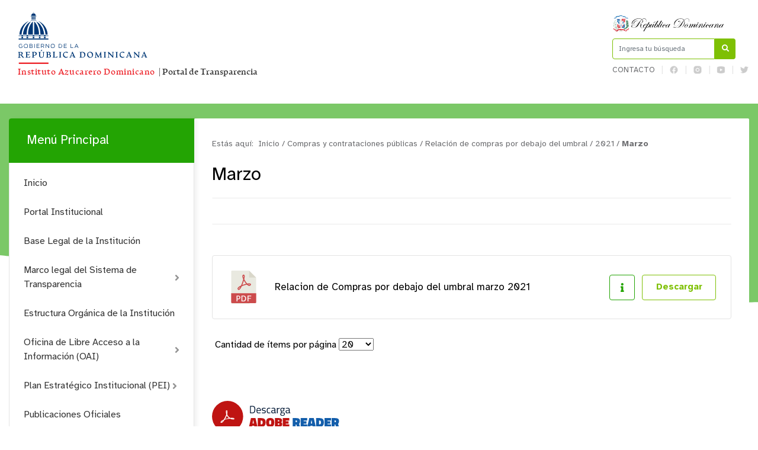

--- FILE ---
content_type: text/html; charset=utf-8
request_url: https://inazucar.gov.do/transparencia/index.php/compras-y-contrataciones-publicas/relacion-de-compras-por-debajo-del-umbral/category/391-marzo
body_size: 26139
content:
<!DOCTYPE html>
<html prefix="og: http://ogp.me/ns#" lang="es">
<head>
    <meta charset="utf-8">
    <base href="https://inazucar.gov.do/transparencia/index.php/compras-y-contrataciones-publicas/relacion-de-compras-por-debajo-del-umbral/category/391-marzo" />
	<meta http-equiv="content-type" content="text/html; charset=utf-8" />
	<meta name="description" content="Instituto Azucarero Dominicano | INAZUCAR" />
	<meta name="generator" content="Joomla! - Open Source Content Management" />
	<title>Instituto Azucarero Dominicano | INAZUCAR - Relación de compras por debajo del umbral - Marzo  </title>
	<link href="https://inazucar.gov.do/transparencia/index.php/resultado-de-busqueda?id=391:marzo&amp;format=opensearch" rel="search" title="Buscar Instituto Azucarero Dominicano | INAZUCAR" type="application/opensearchdescription+xml" />
	<link href="/transparencia/media/com_phocadownload/css/main/phocadownload.css" rel="stylesheet" type="text/css" />
	<link href="/transparencia/media/com_phocadownload/css/main/rating.css" rel="stylesheet" type="text/css" />
	<link href="/transparencia/media/com_phocadownload/css/custom/default.css" rel="stylesheet" type="text/css" />
	<link href="/transparencia/media/system/css/modal.css?39c1ebd088619aeba1e87b378490e3c0" rel="stylesheet" type="text/css" />
	<script type="application/json" class="joomla-script-options new">{"csrf.token":"2a6c096a87d93ef0fa33245143a19346","system.paths":{"root":"\/transparencia","base":"\/transparencia"}}</script>
	<script src="/transparencia/media/jui/js/jquery.min.js?39c1ebd088619aeba1e87b378490e3c0" type="text/javascript"></script>
	<script src="/transparencia/media/jui/js/jquery-noconflict.js?39c1ebd088619aeba1e87b378490e3c0" type="text/javascript"></script>
	<script src="/transparencia/media/jui/js/jquery-migrate.min.js?39c1ebd088619aeba1e87b378490e3c0" type="text/javascript"></script>
	<script src="/transparencia/media/k2/assets/js/k2.frontend.js?v=2.11.20230505&sitepath=/transparencia/" type="text/javascript"></script>
	<script src="/transparencia/media/system/js/mootools-core.js?39c1ebd088619aeba1e87b378490e3c0" type="text/javascript"></script>
	<script src="/transparencia/media/system/js/core.js?39c1ebd088619aeba1e87b378490e3c0" type="text/javascript"></script>
	<script src="/transparencia/media/system/js/mootools-more.js?39c1ebd088619aeba1e87b378490e3c0" type="text/javascript"></script>
	<script src="/transparencia/media/system/js/modal.js?39c1ebd088619aeba1e87b378490e3c0" type="text/javascript"></script>
	<script src="/transparencia/media/jui/js/bootstrap.min.js?39c1ebd088619aeba1e87b378490e3c0" type="text/javascript"></script>
	<script src="/transparencia/media/system/js/html5fallback.js" type="text/javascript"></script>
	<script type="text/javascript">

		jQuery(document).ready(function(){
			
			jQuery("#phModalPlay").on("hidden.bs.modal", function (e) {
				jQuery("#phModalPlay iframe").attr("src", jQuery("#phModalPlay iframe").attr("src"));
				jQuery("audio").each(function(){this.pause();this.currentTime = 0;});
				jQuery("video").each(function(){this.pause();this.currentTime = 0;});
			});
			
			
			jQuery(".pd-modal-button").on("click", function () {
				var $target	= jQuery(this).data("target");
				var $href 	= jQuery(this).data("href");
				var $body	= $target + "Body";
				var $dialog	= $target + "Dialog";
				var $height	= jQuery(this).data("height");
				var $width	= jQuery(this).data("width");
				var $heightD= jQuery(this).data("height-dialog");
				var $widthD	= jQuery(this).data("width-dialog");
				var $type	= jQuery(this).data("type");
				jQuery($body).css("height", $height);
				jQuery($target).css("width", $width);
				jQuery($body).css("overflow-y", "auto");
				jQuery($dialog).css("height", $heightD);
				jQuery($dialog).css("width", $widthD);
				

				if ($type == "image") {
					jQuery($body).html('<img class="img-responsive" src="' + $href + '" />');
				} else if ($type == "document") {
					$widthD = $widthD -50;
					$heightD = $heightD -40;
					jQuery($body).html('<object type="application/pdf" data="' + $href + '" width="' + $widthD + '" height="' + $heightD + '" ></object>');
				} else {
					jQuery($body).load($href, function (response, status, xhr) {
						if (status == "success") {
							/*jQuery($target).modal({ show: true });*/
						}
					});
				}
			});
		});
		jQuery(function($) {
			SqueezeBox.initialize({});
			initSqueezeBox();
			$(document).on('subform-row-add', initSqueezeBox);

			function initSqueezeBox(event, container)
			{
				SqueezeBox.assign($(container || document).find('a.pd-modal-button').get(), {
					parse: 'rel'
				});
			}
		});

		window.jModalClose = function () {
			SqueezeBox.close();
		};

		// Add extra modal close functionality for tinyMCE-based editors
		document.onreadystatechange = function () {
			if (document.readyState == 'interactive' && typeof tinyMCE != 'undefined' && tinyMCE)
			{
				if (typeof window.jModalClose_no_tinyMCE === 'undefined')
				{
					window.jModalClose_no_tinyMCE = typeof(jModalClose) == 'function'  ?  jModalClose  :  false;

					jModalClose = function () {
						if (window.jModalClose_no_tinyMCE) window.jModalClose_no_tinyMCE.apply(this, arguments);
						tinyMCE.activeEditor.windowManager.close();
					};
				}

				if (typeof window.SqueezeBoxClose_no_tinyMCE === 'undefined')
				{
					if (typeof(SqueezeBox) == 'undefined')  SqueezeBox = {};
					window.SqueezeBoxClose_no_tinyMCE = typeof(SqueezeBox.close) == 'function'  ?  SqueezeBox.close  :  false;

					SqueezeBox.close = function () {
						if (window.SqueezeBoxClose_no_tinyMCE)  window.SqueezeBoxClose_no_tinyMCE.apply(this, arguments);
						tinyMCE.activeEditor.windowManager.close();
					};
				}
			}
		};
		jQuery(function($){ initTooltips(); $("body").on("subform-row-add", initTooltips); function initTooltips (event, container) { container = container || document;$(container).find(".hasTooltip").tooltip({"html": true,"container": "body"});} });
	</script>
	<script type="text/javascript" src="https://inazucar.gov.do/transparencia/components/com_phocadownload/assets/overlib/overlib_mini.js"></script>
	<style type="text/css"> 
 #sbox-window.phocadownloadplaywindow   {background-color:#fff;padding:2px} 
 #sbox-overlay.phocadownloadplayoverlay  {background-color:#000;} 
 </style>
	<style type="text/css"> 
 #sbox-window.phocadownloadpreviewwindow   {background-color:#fff;padding:2px} 
 #sbox-overlay.phocadownloadpreviewoverlay  {background-color:#000;} 
 </style>

    <meta name="theme-color" content="#23a403" />
    <meta name="viewport" content="width=device-width, initial-scale=1.0">
            <link rel="shortcut icon" href="/transparencia/templates/portalxtransparencia/assets/img/favicon.png" type="image/vnd.microsoft.icon" />
        <link href="//www.google-analytics.com" rel="dns-prefetch">
    <link href="//inazucar.gov.do/transparencia/index.php/compras-y-contrataciones-publicas/relacion-de-compras-por-debajo-del-umbral/category/391-marzo" rel="canonical">
    <link rel="stylesheet" href="/transparencia/templates/portalxtransparencia/assets/css/bootstrap.min.css">
    <link rel="stylesheet" href="/transparencia/templates/portalxtransparencia/styles.css">
    <style>
        .container .row > div:nth-child(1) > div:nth-child(2) button{
                border-radius: 7px;
                background: #fff;
                border: 1px solid #ee2a24;
                line-height: initial;
                padding: 15px 30px;
                display: flex;
                align-items: center;
                font-size: 0.8em;
                text-align: center;
                color: #ee2a24;
                text-transform: uppercase;
                width: fit-content;
                margin: auto;
        }

        @media (max-width:960px) {
            header .container .row > div:nth-child(1) {
                display: flex;
                justify-content: center;
                align-items: center;
                margin: 0;
            }
            header .container .logo{
                margin:0;
            }
            header {
                margin-top: 1rem;
            }
        }
        header .container .row > div:nth-child(1) > div:nth-child(2) button{
            background-color: #23a403;
            color:#fff;
            border: none;
        }
	header .eletop .menuTop ul {
	   max-width:231px;
	}
    @media (max-width: 575.98px){
		footer .toTop{
			    top: -21px;
                right: 62px;
		}
	}
    </style>
</head>

<body id="top">
    
    <header id="top">
        <div class="container">
            <div class="row align-items-center">
                <div class="col-lg-9 col">
                    <div class="logo col-8">
                                                                        <a href="/transparencia/index.php" class="d-none d-lg-block">
                            <svg xmlns="http://www.w3.org/2000/svg" viewBox="0 0 1500 251.6">
                                <defs>
                                    <style>
                                        .cls-1 {
                                            font-size: 31px;
                                            font-family: 'artifex_cfbold';
                                        }
                                        .cls-1,
                                        .cls-7 {
                                            fill: #ed232a;
                                        }
                                        .cls-2 {
                                            letter-spacing: 0.04em;
                                        }
                                        .cls-3 {
                                            letter-spacing: 0.03em;
                                        }
                                        .cls-4 {
                                            letter-spacing: 0.04em;
                                        }
                                        .cls-5 {
                                            letter-spacing: 0.04em;
                                        }
                                        .cls-6 {
                                            fill: #003876;
                                        }
                                        .cls-8 {
                                            fill: none;
                                        }
                                    </style>
                                </defs>
                                <g id="Layer_2" data-name="Layer 2">
                                    <g id="Layer_1-2" data-name="Layer 1">
                                        <text class="cls-1" transform="translate(1.01 240)">
                                            <tspan class="cls-2">Instituto Azucarero Dominicano</tspan>
                                            <tspan fill="#2f2f2f">&nbsp;|&nbsp;Portal de Transparencia</tspan>
                                        </text>
                                        <path
                                            class="cls-6"
                                            d="M86.52,87.13l3.4-17.59L80.68,47.81,70.34,37s-.66-.53-.6-.5c16.57,7.2,29,26.75,31,50.42,0,0,0,.14,0,.14Zm-5.28,0-18.19-.07V37.5a3,3,0,0,1,.23.19c10.68,9.19,18,27.55,18,48.7,0,.25,0,.77,0,.77m19.48-.07-14.16,0s0-1.68-.07-2.62A74.15,74.15,0,0,0,86,75.8,73.81,73.81,0,0,0,74.81,42.86a38.61,38.61,0,0,0-5-6.27l-.07-.08s1.38.83,2.16,1.32c1.13.73,2.26,1.47,3.32,2.22A68.55,68.55,0,0,1,84,47.6c.17.17.77.79,1.43,1.52s1.37,1.57,1.9,2.2A57.23,57.23,0,0,1,93.4,60.2a50.57,50.57,0,0,1,2.67,5.64,68.68,68.68,0,0,1,4.61,20.59s0,.66,0,.66m0-.66h0m7.08-1.8-7-28.36L86.06,40.56s-4.35-3.09-6.83-4.78a18.68,18.68,0,0,0-1.74-1.06l.08,0A58.73,58.73,0,0,1,114.24,87v.07Zm-1.68,2.47s-.51-5.75-1.54-10.87a63.29,63.29,0,0,0-2.43-8.67,65.27,65.27,0,0,0-3.37-8.26C96,53.91,93.19,48.85,88.15,43.53a56.08,56.08,0,0,0-5.28-5c-1.34-1.11-2.52-2-3.39-2.58.51.3,1.15.68,2,1.14,1.49.86,3.27,1.92,5.17,3.2.86.57,1.65,1.19,2.54,1.85.19.15,2.88,2.23,5.52,4.73a66.12,66.12,0,0,1,5.71,6.25,64.52,64.52,0,0,1,7.15,11.15,62.57,62.57,0,0,1,5.11,14.26c.74,3.3,1.31,8.6,1.31,8.6Zm-5.36,0-14.16,0s0-1.68-.07-2.62A74.15,74.15,0,0,0,86,75.8,73.81,73.81,0,0,0,74.81,42.86a38.61,38.61,0,0,0-5-6.27l-.07-.08s1.38.83,2.16,1.32c1.13.73,2.26,1.47,3.32,2.22A68.55,68.55,0,0,1,84,47.6c.17.17.77.79,1.43,1.52s1.37,1.57,1.9,2.2A57.23,57.23,0,0,1,93.4,60.2a50.57,50.57,0,0,1,2.67,5.64,68.68,68.68,0,0,1,4.61,20.59s0,.66,0,.66m0-.66h0M50.27,37,39.93,47.83,30.69,69.56l3.4,17.6L19.82,87.1l0-.13c2.07-23.68,14.46-43.23,31-50.44a6.88,6.88,0,0,1-.6.5M39.37,87.19v-.78c0-21.15,7.28-39.51,18-48.71l.23-.19V87.12Zm-19.44-.72h0M50.84,36.6a38,38,0,0,0-5,6.27,74,74,0,0,0-11.19,33,74.74,74.74,0,0,0-.49,8.7c0,1-.07,2.63-.07,2.63l-14.17,0s0-.58,0-.64h0a68.8,68.8,0,0,1,4.62-20.6,52.32,52.32,0,0,1,2.66-5.64,58,58,0,0,1,6.13-8.88c.52-.63,1.24-1.48,1.9-2.21s1.25-1.34,1.43-1.52a68.55,68.55,0,0,1,8.76-7.55c1.06-.75,2.19-1.49,3.32-2.21.77-.5,2.15-1.33,2.15-1.33Zm-9.45-.81c-2.49,1.69-6.84,4.78-6.84,4.78L19.86,56.29,12.39,87.13l-6,0v-.06A58.73,58.73,0,0,1,43,34.76l.08,0a19.43,19.43,0,0,0-1.73,1.06m-8.92,7.75c-5,5.33-7.85,10.38-10.59,15.78a65.45,65.45,0,0,0-3.38,8.26,67.17,67.17,0,0,0-2.43,8.67c-1,5.13-1.54,10.87-1.54,10.87H6.67s.56-5.3,1.31-8.6a61.87,61.87,0,0,1,5.1-14.26,64.86,64.86,0,0,1,7.16-11.16A66,66,0,0,1,26,46.85c2.64-2.5,5.33-4.58,5.52-4.72.89-.67,1.68-1.28,2.53-1.86,1.91-1.28,3.69-2.33,5.18-3.19.8-.46,1.45-.84,2-1.15-.86.6-2,1.48-3.39,2.59a57.17,57.17,0,0,0-5.27,5M19.93,86.47h0M50.84,36.6a38,38,0,0,0-5,6.27,74,74,0,0,0-11.19,33,74.74,74.74,0,0,0-.49,8.7c0,1-.07,2.63-.07,2.63l-14.17,0s0-.58,0-.64h0a68.8,68.8,0,0,1,4.62-20.6,52.32,52.32,0,0,1,2.66-5.64,58,58,0,0,1,6.13-8.88c.52-.63,1.24-1.48,1.9-2.21s1.25-1.34,1.43-1.52a68.55,68.55,0,0,1,8.76-7.55c1.06-.75,2.19-1.49,3.32-2.21.77-.5,2.15-1.33,2.15-1.33ZM70.87,17H49.63a.36.36,0,0,1-.35-.36v-.81a.35.35,0,0,1,.35-.35H70.87a.35.35,0,0,1,.36.35v.81a.36.36,0,0,1-.36.36m0,16H49.63a.36.36,0,0,1-.35-.36V31.9a.36.36,0,0,1,.35-.36H70.87a.36.36,0,0,1,.36.36v.81a.36.36,0,0,1-.36.36M117,92.8H3.58a.36.36,0,0,1-.36-.35v-1a.36.36,0,0,1,.36-.35H117a.35.35,0,0,1,.35.35v1a.35.35,0,0,1-.35.35M58.28,4.34H58a.08.08,0,0,1-.08-.08V3.44A.08.08,0,0,1,58,3.36h.33a.08.08,0,0,1,.07.08v.82a.08.08,0,0,1-.07.08m4.3,0h-.33a.09.09,0,0,1-.08-.08V3.44a.09.09,0,0,1,.08-.08h.33a.08.08,0,0,1,.07.08v.82a.08.08,0,0,1-.07.08m-4.71-.09h4.78v.26H57.87Zm2.59-3.18h-.38A.09.09,0,0,1,60,1V.1a.09.09,0,0,1,.1-.1h.38a.09.09,0,0,1,.1.1V1a.09.09,0,0,1-.1.1m-.33,5.55V1.07h.29V6.62Zm-8.07,7.84v0a8.22,8.22,0,1,1,16.43,0v.07ZM70.58,17H49.94a.63.63,0,0,1-.63-.63v-.18a.63.63,0,0,1,.63-.63H70.58a.64.64,0,0,1,.64.63v.18a.64.64,0,0,1-.64.63m0,16.1H49.94a.64.64,0,0,1-.63-.64v-.17a.64.64,0,0,1,.63-.64H70.58a.64.64,0,0,1,.64.64v.17a.64.64,0,0,1-.64.64m-9.27-2.81H59.24a.63.63,0,0,1-.63-.63v-11a.63.63,0,0,1,.63-.63h2.07a.64.64,0,0,1,.64.63V29.61a.64.64,0,0,1-.64.63m5.37,0H64.62a.63.63,0,0,1-.64-.63v-11a.63.63,0,0,1,.64-.63h2.06a.63.63,0,0,1,.64.63V29.61a.63.63,0,0,1-.64.63m-10.77,0H53.84a.64.64,0,0,1-.64-.63v-11a.64.64,0,0,1,.64-.63h2.07a.64.64,0,0,1,.64.63V29.61a.64.64,0,0,1-.64.63m24.91,61.6V89.33a.54.54,0,0,1,.53-.54h5a.54.54,0,0,1,.53.54v2.33Zm5.44,8.94H81.45a.64.64,0,0,1-.63-.64V95.33a.63.63,0,0,1,.63-.63h4.81a.64.64,0,0,1,.64.63v4.81a.64.64,0,0,1-.64.64m14-8.94V89.33a.54.54,0,0,1,.54-.54h5a.53.53,0,0,1,.53.54v2.33Zm5.44,8.94h-4.8a.64.64,0,0,1-.64-.64V95.33a.63.63,0,0,1,.64-.63h4.8a.63.63,0,0,1,.64.63v4.81a.64.64,0,0,1-.64.64m-72-9.13V89.32a.54.54,0,0,1,.54-.54h5a.54.54,0,0,1,.54.54v2.51Zm5.45,9.12H34.32a.63.63,0,0,1-.63-.63V95.33a.63.63,0,0,1,.63-.64h4.81a.64.64,0,0,1,.64.64v4.81a.64.64,0,0,1-.64.63M14.24,91.65V89.32a.54.54,0,0,1,.54-.54h5a.54.54,0,0,1,.54.54v2.51Zm5.45,9.12h-4.8a.63.63,0,0,1-.64-.63V95.33a.63.63,0,0,1,.64-.64h4.8a.63.63,0,0,1,.64.64v4.81a.63.63,0,0,1-.64.63m37.56-9.12V89.32a.53.53,0,0,1,.53-.54h5a.54.54,0,0,1,.53.54v2.51Zm5.45,9.12H57.89a.63.63,0,0,1-.64-.63V95.33a.63.63,0,0,1,.64-.64H62.7a.63.63,0,0,1,.63.64v4.81a.63.63,0,0,1-.63.63m54.05-8H3.87a.64.64,0,0,1-.64-.64v-.38a.64.64,0,0,1,.64-.63H116.75a.63.63,0,0,1,.64.63v.38a.63.63,0,0,1-.64.64m0,13.36H3.86a.64.64,0,0,1-.64-.64v-2.67a.64.64,0,0,1,.64-.63H116.75a.63.63,0,0,1,.64.63v2.67a.64.64,0,0,1-.64.64"
                                        />
                                        <path
                                            class="cls-6"
                                            d="M3.71,130.77v-.05a7.64,7.64,0,0,1,7.64-7.87,8.05,8.05,0,0,1,5.68,2l-1.11,1.31a6.46,6.46,0,0,0-4.64-1.74,6,6,0,0,0-5.79,6.24v0c0,3.64,2.33,6.34,6,6.34a7.2,7.2,0,0,0,4.4-1.53v-3.78H11.28V130.2h6.29v6.07a9.19,9.19,0,0,1-6.11,2.33A7.47,7.47,0,0,1,3.71,130.77Z"
                                        />
                                        <path class="cls-6" d="M23.24,130.77v-.05a7.77,7.77,0,1,1,15.54,0v0A7.72,7.72,0,0,1,31,138.6,7.64,7.64,0,0,1,23.24,130.77Zm13.76,0v-.05a6.05,6.05,0,0,0-6-6.28,6,6,0,0,0-6,6.24v0A6.05,6.05,0,0,0,31,137,6,6,0,0,0,37,130.77Z" />
                                        <path
                                            class="cls-6"
                                            d="M44.89,123.11h6.48a5.58,5.58,0,0,1,4,1.35,3.38,3.38,0,0,1,1,2.43v0a3.67,3.67,0,0,1-2.41,3.52c1.8.55,3.26,1.59,3.26,3.68v0c0,2.61-2.2,4.16-5.53,4.16H44.89Zm6.2,6.79c2.07,0,3.5-.94,3.5-2.72v-.05c0-1.5-1.2-2.48-3.37-2.48H46.58v5.25Zm.61,6.89c2.3,0,3.74-1,3.74-2.71V134c0-1.65-1.39-2.61-4-2.61H46.58v5.37Z"
                                        />
                                        <path class="cls-6" d="M63.22,123.11h1.72v15.23H63.22Z" />
                                        <path class="cls-6" d="M71.88,123.11h11v1.56H73.6v5.21h8.31v1.56H73.6v5.33H83v1.57H71.88Z" />
                                        <path
                                            class="cls-6"
                                            d="M88.93,123.11h6.55a6,6,0,0,1,4.33,1.52,4.21,4.21,0,0,1,1.18,3v.05c0,2.52-1.74,4-4.14,4.44l4.68,6.22H99.42L95,132.42H90.65v5.92H88.93Zm6.4,7.77c2.29,0,3.92-1.18,3.92-3.14v0c0-1.87-1.44-3-3.9-3h-4.7v6.18Z"
                                        />
                                        <path class="cls-6" d="M107.14,123.11h1.61l9.6,12.21V123.11H120v15.23h-1.37l-9.83-12.49v12.49h-1.68Z" />
                                        <path class="cls-6" d="M126.11,130.77v-.05a7.77,7.77,0,1,1,15.53,0v0a7.72,7.72,0,0,1-7.79,7.88A7.64,7.64,0,0,1,126.11,130.77Zm13.75,0v-.05a6,6,0,0,0-6-6.28,6,6,0,0,0-6,6.24v0a6.06,6.06,0,0,0,6,6.29A6,6,0,0,0,139.86,130.77Z" />
                                        <path class="cls-6" d="M156.76,123.11H162c4.79,0,8.1,3.28,8.1,7.57v0c0,4.29-3.31,7.62-8.1,7.62h-5.28ZM162,136.75c3.86,0,6.31-2.61,6.31-6v-.05a5.92,5.92,0,0,0-6.31-6h-3.56v12Z" />
                                        <path class="cls-6" d="M176.25,123.11h11v1.56H178v5.21h8.32v1.56H178v5.33h9.41v1.57H176.25Z" />
                                        <path class="cls-6" d="M202.3,123.11H204v13.64h8.58v1.59H202.3Z" />
                                        <path class="cls-6" d="M223.88,123h1.61l6.95,15.34h-1.85l-1.79-4h-8.29l-1.8,4h-1.77Zm4.25,9.77L224.67,125l-3.48,7.77Z" />
                                        <path
                                            class="cls-6"
                                            d="M24.11,174.6c.12,0,.18.14.17.42s-.08.43-.19.47a11.52,11.52,0,0,1-2.17.34,4.6,4.6,0,0,1-2.32-.51,5.71,5.71,0,0,1-2.1-1.7l-4.83-6.21a4.5,4.5,0,0,0-2.12-1.61,10.07,10.07,0,0,0-3.05-.41v6.09a2.27,2.27,0,0,0,.86,2.05,6.39,6.39,0,0,0,2.65.77c.06,0,.1.09.1.27a2.52,2.52,0,0,1-.08.55c0,.19-.11.28-.19.28H1.32c-.08,0-.15-.09-.21-.28a1.71,1.71,0,0,1-.09-.55q0-.27.12-.27a3.55,3.55,0,0,0,1.94-.8,2.64,2.64,0,0,0,.66-2v-14a2.82,2.82,0,0,0-.66-2.1,4.31,4.31,0,0,0-1.94-1c-.12,0-.16-.25-.11-.6s.14-.52.28-.51a30.07,30.07,0,0,0,3.62.2c.84,0,1.94,0,3.31-.09s2.27-.09,2.71-.09a10,10,0,0,1,5.8,1.49,4.94,4.94,0,0,1,2.13,4.32,5.06,5.06,0,0,1-1.67,4,6.27,6.27,0,0,1-3.91,1.58v.15a3.15,3.15,0,0,1,1.72.48,7.79,7.79,0,0,1,1.82,1.76L21.52,173a3.46,3.46,0,0,0,2.62,1.58ZM8.42,163.93a10.92,10.92,0,0,0,5.05-.83A3.3,3.3,0,0,0,14.89,160a4.9,4.9,0,0,0-1.36-3.71A4.94,4.94,0,0,0,10,155a2.55,2.55,0,0,0-1.91.59,2.76,2.76,0,0,0-.55,1.93V164h.91Z"
                                        />
                                        <path
                                            class="cls-6"
                                            d="M29.28,175.39c-.14,0-.23-.16-.29-.53s0-.56.09-.61l1.33-.37a4.8,4.8,0,0,0,1-.44,1.74,1.74,0,0,0,.78-.86,3.8,3.8,0,0,0,.2-1.38v-14a2.52,2.52,0,0,0-.69-2,4.18,4.18,0,0,0-2-.92c-.12,0-.15-.2-.1-.56s.13-.52.27-.5c1.15.12,3.87.18,8.15.2.84,0,1.67,0,2.5-.05l2.68-.09,2.31-.08c.36,0,.57.11.65.34a1.4,1.4,0,0,1,0,.87l-.75,3c0,.2-.2.31-.47.31a.47.47,0,0,1-.51-.31,3,3,0,0,0-1.49-1.84,9.13,9.13,0,0,0-3.86-.58,3.93,3.93,0,0,0-2.27.49,2,2,0,0,0-.65,1.7v5.13a1,1,0,0,0,.27.78,1.18,1.18,0,0,0,.78.2h.69c3,0,5-.48,6-1.41a.53.53,0,0,1,.59-.14c.21.08.26.26.13.55l-1.79,4c-.12.27-.28.41-.48.41a.72.72,0,0,1-.56-.38c-.68-.94-2.06-1.41-4.16-1.41h-.43a1.21,1.21,0,0,0-.78.2,1,1,0,0,0-.25.78v5.27a2.23,2.23,0,0,0,.73,1.9,4.45,4.45,0,0,0,2.62.56c3.49,0,6-1.12,7.39-3.36.11-.19.31-.23.61-.15s.46.24.46.5a6.13,6.13,0,0,1-1,3.08,2.8,2.8,0,0,1-2.34,1.68q-3.52-.19-6.12-.19c-4.83,0-7.89.06-9.16.19Z"
                                        />
                                        <path
                                            class="cls-6"
                                            d="M72.68,160a6.18,6.18,0,0,1-3.41,5.88c-2.27,1.22-5.2,1.55-8.77,1v4.52a2.25,2.25,0,0,0,.86,2,6.39,6.39,0,0,0,2.65.77c.06,0,.1.09.1.28a2.61,2.61,0,0,1-.08.55c-.05.18-.11.28-.19.28H54.32c-.08,0-.15-.1-.21-.28a1.78,1.78,0,0,1-.1-.55c0-.19.05-.28.13-.28a3.41,3.41,0,0,0,1.94-.8,2.61,2.61,0,0,0,.66-2v-14a2.8,2.8,0,0,0-.66-2.1,4.32,4.32,0,0,0-1.94-1c-.13,0-.16-.24-.11-.6s.14-.52.28-.5a34.87,34.87,0,0,0,3.62.2c.84,0,1.91,0,3.22-.1s2.19-.09,2.66-.09a11.37,11.37,0,0,1,6.43,1.63,5.72,5.72,0,0,1,2.44,5.1ZM61,155.5a2.83,2.83,0,0,0-.54,2v7.95q4.08.57,6.11-.54c1.34-.74,2-2.1,2-4.11a5.76,5.76,0,0,0-1.56-4.28,5.54,5.54,0,0,0-4-1.55A2.71,2.71,0,0,0,61,155.5Z"
                                        />
                                        <path
                                            class="cls-6"
                                            d="M90.9,175.85a11.24,11.24,0,0,1-3.36-.5,10.1,10.1,0,0,1-3-1.47,6.84,6.84,0,0,1-2.2-2.73,9.21,9.21,0,0,1-.83-4.05v-9.86a2.71,2.71,0,0,0-.65-2,3.23,3.23,0,0,0-1.9-.78c-.07,0-.12-.09-.12-.28a1.76,1.76,0,0,1,.09-.55c.06-.18.14-.28.22-.28h8.57c.08,0,.15.1.21.28a1.76,1.76,0,0,1,.09.55c0,.19,0,.28-.12.28a3.47,3.47,0,0,0-1.84.73,2.67,2.67,0,0,0-.67,2.07v10a6.52,6.52,0,0,0,1.61,4.8,5.71,5.71,0,0,0,4.26,1.63A6.11,6.11,0,0,0,95.7,172a6.32,6.32,0,0,0,1.73-4.78v-10a2.62,2.62,0,0,0-.69-2,3.72,3.72,0,0,0-2-.79c-.06,0-.09-.09-.09-.28a2.09,2.09,0,0,1,.08-.55c0-.18.1-.28.18-.28H102c.06,0,.12.1.18.28a1.76,1.76,0,0,1,.09.55c0,.19,0,.28-.12.28a3.47,3.47,0,0,0-1.84.73,2.67,2.67,0,0,0-.67,2.07V167a8.49,8.49,0,0,1-2.41,6.49,8.81,8.81,0,0,1-6.3,2.29Zm-.16-30.35c.17-.26.51-.25,1,0a4,4,0,0,1,1.29,1.15c.34.48.4.8.17,1l-4.13,3.11c-.2.17-.47.08-.84-.27s-.48-.63-.34-.83Z"
                                        />
                                        <path
                                            class="cls-6"
                                            d="M121.52,163.35a5.84,5.84,0,0,1,4,1.55,5.19,5.19,0,0,1,1.7,4,5.48,5.48,0,0,1-2.41,4.67,10.64,10.64,0,0,1-6.36,1.74c-.45,0-1.28,0-2.5-.09s-2.26-.09-3.1-.09q-3.19,0-4.92.18c-.14,0-.23-.15-.29-.52s0-.56.09-.61l1.33-.37a5.06,5.06,0,0,0,1-.44,1.74,1.74,0,0,0,.78-.86,3.8,3.8,0,0,0,.2-1.38v-14a2.52,2.52,0,0,0-.69-2,4.23,4.23,0,0,0-2-.92c-.12,0-.15-.2-.11-.56s.14-.52.28-.5c1,.12,2.28.18,3.79.2.92,0,2,0,3.29-.1s2.09-.09,2.44-.09a9.63,9.63,0,0,1,5.29,1.34,4.32,4.32,0,0,1,2.12,3.81,4.41,4.41,0,0,1-1.1,3.13,5,5,0,0,1-2.86,1.61v.2Zm-3.16,10.4a6.13,6.13,0,0,0,3.58-.91,3.69,3.69,0,0,0,1.27-3.21,5.11,5.11,0,0,0-1.46-3.89,5.21,5.21,0,0,0-3.75-1.38h-3.24v6.79a2.31,2.31,0,0,0,.83,2,4.83,4.83,0,0,0,2.8.62Zm-3.09-18.35a2.58,2.58,0,0,0-.49,1.81v5.6H118c2.38,0,3.57-1.18,3.59-3.56a4.12,4.12,0,0,0-1.27-3.25,4.91,4.91,0,0,0-3.32-1.1A2.39,2.39,0,0,0,115.27,155.4Z"
                                        />
                                        <path
                                            class="cls-6"
                                            d="M133.44,175.37c-.14,0-.23-.15-.3-.52s0-.57.1-.61l1.33-.37a5.21,5.21,0,0,0,1-.45,1.66,1.66,0,0,0,.78-.86,3.8,3.8,0,0,0,.2-1.38v-14a2.94,2.94,0,0,0-.42-1.66,2.1,2.1,0,0,0-.92-.83,6,6,0,0,0-1.3-.32q-.12,0-.12-.27a1.82,1.82,0,0,1,.09-.56c.06-.18.12-.27.2-.27h8.66c.07,0,.13.09.19.27a1.35,1.35,0,0,1,.07.56c0,.18,0,.27-.1.27a3.71,3.71,0,0,0-1.89.74,2.58,2.58,0,0,0-.69,2.07v14a2.26,2.26,0,0,0,.72,1.9,4.48,4.48,0,0,0,2.62.56q5.25,0,7.4-3.36c.1-.19.3-.23.61-.15s.46.24.46.5a6.13,6.13,0,0,1-1,3.08,2.8,2.8,0,0,1-2.35,1.68c-2.35-.13-4.38-.19-6.12-.19q-7.25,0-9.15.19Z"
                                        />
                                        <path
                                            class="cls-6"
                                            d="M157.83,175.35c-.08,0-.16-.09-.22-.27a1.81,1.81,0,0,1-.09-.55c0-.19,0-.28.12-.28a3.44,3.44,0,0,0,2-.8,2.63,2.63,0,0,0,.66-2v-14.2a2.65,2.65,0,0,0-.66-2,3.51,3.51,0,0,0-2-.79c-.07,0-.12-.09-.12-.28a1.76,1.76,0,0,1,.09-.55c.06-.18.14-.28.22-.28h8.62c.07,0,.15.1.21.28a1.76,1.76,0,0,1,.09.55c0,.19,0,.28-.12.28a3.69,3.69,0,0,0-1.92.73,2.6,2.6,0,0,0-.69,2.07v14.2a2.58,2.58,0,0,0,.69,2.07,3.69,3.69,0,0,0,1.92.74c.08,0,.12.09.12.28a1.81,1.81,0,0,1-.09.55c-.06.18-.14.27-.21.27h-8.62Z"
                                        />
                                        <path
                                            class="cls-6"
                                            d="M185.47,175.88a15.5,15.5,0,0,1-3.32-.37,13.59,13.59,0,0,1-3.32-1.24,12.51,12.51,0,0,1-2.91-2.12,9.57,9.57,0,0,1-2.06-3.16,11,11,0,0,1-.78-4.19,13.15,13.15,0,0,1,.68-4.17,12.44,12.44,0,0,1,2.05-3.8,9.67,9.67,0,0,1,3.82-2.85,13.65,13.65,0,0,1,5.58-1.09,17,17,0,0,1,3.36.32A8.06,8.06,0,0,1,191,154c.57.34.78.69.66,1l-.42,1.23a2.2,2.2,0,0,1-.67,1.19,1,1,0,0,1-1-.07,13.46,13.46,0,0,1-1.33-.75,10,10,0,0,0-4.89-1.32,6.22,6.22,0,0,0-5,2,8.13,8.13,0,0,0-1.7,5.46,11.13,11.13,0,0,0,.9,4.55,8.14,8.14,0,0,0,2.35,3.14,10.87,10.87,0,0,0,3.1,1.75,9.76,9.76,0,0,0,3.36.6,12.11,12.11,0,0,0,2.34-.4,8.57,8.57,0,0,0,2.72-1.09c.12-.07.29,0,.52.25s.31.44.23.58a8.61,8.61,0,0,1-3.25,2.49,9.13,9.13,0,0,1-3.28,1.16Z"
                                        />
                                        <path
                                            class="cls-6"
                                            d="M220.85,174.27c.2,0,.29.23.26.56s-.13.51-.32.51h-8.3c-.19,0-.3-.17-.32-.51s.06-.52.23-.56a3.86,3.86,0,0,0,.86-.23,1.78,1.78,0,0,0,.63-.5,1.22,1.22,0,0,0,.23-1,6.11,6.11,0,0,0-.48-1.63l-.33-.78a1.07,1.07,0,0,0-.6-.67,3.56,3.56,0,0,0-1.18-.14h-6.41a3.49,3.49,0,0,0-1.17.14,1.11,1.11,0,0,0-.61.67l-.31.78a4.78,4.78,0,0,0-.44,1.61,1.31,1.31,0,0,0,.29,1,1.8,1.8,0,0,0,.7.48,7,7,0,0,0,1.06.23c.2,0,.29.23.26.56s-.15.51-.36.51h-6.78c-.19,0-.29-.17-.32-.51s0-.52.24-.56a3.23,3.23,0,0,0,1.73-.82,8.17,8.17,0,0,0,1.46-2.51l5.32-12.18a15.32,15.32,0,0,0,1.6-5.24c0-.11.37-.25,1.1-.4s1.14-.19,1.18-.08l7.65,17.87a8.48,8.48,0,0,0,1.48,2.54,2.89,2.89,0,0,0,1.67.83Zm-9.58-6.67a2.63,2.63,0,0,0,.43,0,.49.49,0,0,0,.29-.13.29.29,0,0,0,0-.34l-3.68-8.79-3.71,8.79c-.08.18,0,.31.11.38a1.35,1.35,0,0,0,.62.11h5.94Z"
                                        />
                                        <path
                                            class="cls-6"
                                            d="M236.14,175.35c-.14,0-.23-.15-.29-.52s0-.56.09-.61l1.33-.37a4.8,4.8,0,0,0,1-.44,1.74,1.74,0,0,0,.78-.86,3.8,3.8,0,0,0,.2-1.38v-14a2.52,2.52,0,0,0-.69-2,4.18,4.18,0,0,0-1.95-.92c-.12,0-.15-.2-.1-.56s.13-.52.27-.5c1,.12,2.33.18,3.93.2.87,0,2,0,3.43-.1s2.35-.09,2.81-.09c3.69,0,6.58,1,8.63,2.95a10.05,10.05,0,0,1,3.08,7.62,12.37,12.37,0,0,1-1.3,5.66,10.51,10.51,0,0,1-4,4.23,12.14,12.14,0,0,1-6.41,1.66c-.44,0-1.3,0-2.59-.1s-2.35-.09-3.19-.09a47.15,47.15,0,0,0-4.92.19Zm11-1.62q7.67,0,7.64-8.08a12.09,12.09,0,0,0-2.39-7.69,7.84,7.84,0,0,0-6.5-3,3.8,3.8,0,0,0-2.3.52,2.09,2.09,0,0,0-.66,1.75v14a2.11,2.11,0,0,0,1,1.92,6.34,6.34,0,0,0,3.22.63Z"
                                        />
                                        <path
                                            class="cls-6"
                                            d="M276.76,175.83a10.93,10.93,0,0,1-8.11-3.24,11.06,11.06,0,0,1-3.22-8.14,11.6,11.6,0,0,1,3.17-8.23,10.78,10.78,0,0,1,8.24-3.38,11,11,0,0,1,11.35,11.34,11.65,11.65,0,0,1-3.18,8.28,10.77,10.77,0,0,1-8.23,3.37Zm1.17-2.1a6.29,6.29,0,0,0,2.19-.4,6.82,6.82,0,0,0,2.07-1.24,5.73,5.73,0,0,0,1.61-2.44,10.36,10.36,0,0,0,.6-3.68,11.69,11.69,0,0,0-2.67-7.81,7.92,7.92,0,0,0-6.16-3.16,6.22,6.22,0,0,0-2.18.39,6.58,6.58,0,0,0-2,1.24,5.89,5.89,0,0,0-1.58,2.41,10.25,10.25,0,0,0-.6,3.68,11.68,11.68,0,0,0,2.67,7.82A7.91,7.91,0,0,0,278,173.7Z"
                                        />
                                        <path
                                            class="cls-6"
                                            d="M322.46,174.27q.12,0,.12.27a1.71,1.71,0,0,1-.09.55c-.06.19-.12.28-.2.28H314.1c-.06,0-.12-.09-.18-.28a1.61,1.61,0,0,1-.09-.5c0-.16,0-.26.1-.31a2.4,2.4,0,0,0,2.2-2.82l-.6-10.55-5.09,10.37a13,13,0,0,0-1.26,3.23c-.06.38-.46.57-1.21.57a1,1,0,0,1-1-.57l-7.26-13.75-.47,10.7c-.06,1.7.67,2.64,2.21,2.82.07,0,.12.09.12.28a1.76,1.76,0,0,1-.09.55c-.06.18-.13.28-.19.28h-6.5c-.08,0-.15-.1-.21-.28a1.52,1.52,0,0,1-.1-.55c0-.19.05-.28.13-.28a3.09,3.09,0,0,0,1.85-.72,3,3,0,0,0,.75-2.1l1-18c0-.28.23-.42.64-.42a1,1,0,0,1,.87.4l9.11,17,8.45-17a.88.88,0,0,1,.88-.41c.44,0,.67.13.69.4l1,18a3,3,0,0,0,.75,2.1,3.17,3.17,0,0,0,1.84.72Z"
                                        />
                                        <path
                                            class="cls-6"
                                            d="M329,175.35q-.12,0-.21-.27a1.81,1.81,0,0,1-.09-.55c0-.19,0-.28.12-.28a3.47,3.47,0,0,0,2-.8,2.67,2.67,0,0,0,.65-2v-14.2a2.69,2.69,0,0,0-.65-2,3.54,3.54,0,0,0-2-.79c-.08,0-.12-.09-.12-.28a1.76,1.76,0,0,1,.09-.55c.06-.18.13-.28.21-.28h8.62c.08,0,.15.1.21.28a1.52,1.52,0,0,1,.1.55c0,.19-.05.28-.13.28a3.65,3.65,0,0,0-1.91.73,2.6,2.6,0,0,0-.69,2.07v14.2a2.58,2.58,0,0,0,.69,2.07,3.66,3.66,0,0,0,1.91.74c.08,0,.13.09.13.28a1.56,1.56,0,0,1-.1.55q-.09.27-.21.27H329Z"
                                        />
                                        <path
                                            class="cls-6"
                                            d="M364.62,175.65a1.53,1.53,0,0,1-1.15-.59l-15-15.64v11.93a3.41,3.41,0,0,0,.21,1.29,1.85,1.85,0,0,0,.69.83,3.79,3.79,0,0,0,.89.46c.28.09.71.21,1.27.35.13.05.16.23.11.57s-.15.5-.31.5H344c-.13,0-.22-.16-.28-.5s0-.52.12-.57a6.76,6.76,0,0,0,1.89-.87,2.72,2.72,0,0,0,.69-2V159.18a7.12,7.12,0,0,0-1.17-4.39c-.06-.08-.12-.17-.2-.26a2.59,2.59,0,0,0-.19-.23.88.88,0,0,1-.14-.15.25.25,0,0,1-.05-.11.83.83,0,0,1,.17-.48.54.54,0,0,1,.46-.23h2.33a.94.94,0,0,1,.75.29L363,169.1V157.29a3.43,3.43,0,0,0-.2-1.29,1.75,1.75,0,0,0-.75-.83,6.72,6.72,0,0,0-.87-.43c-.22-.07-.62-.18-1.2-.32-.12,0-.15-.23-.11-.56s.16-.51.31-.51h7.44q.18,0,.27.51c.06.33,0,.52-.1.56-.51.14-.85.25-1,.32a4.59,4.59,0,0,0-.74.43,1.7,1.7,0,0,0-.63.83,4.62,4.62,0,0,0-.16,1.29v12.22a27.11,27.11,0,0,0,.36,5.54.34.34,0,0,1-.17.44,1.42,1.42,0,0,1-.69.14Z"
                                        />
                                        <path
                                            class="cls-6"
                                            d="M374.24,175.35c-.08,0-.16-.09-.22-.27a1.81,1.81,0,0,1-.09-.55c0-.19.05-.28.12-.28a3.47,3.47,0,0,0,1.95-.8,2.67,2.67,0,0,0,.66-2v-14.2a2.69,2.69,0,0,0-.66-2,3.54,3.54,0,0,0-1.95-.79c-.07,0-.12-.09-.12-.28a1.76,1.76,0,0,1,.09-.55c.06-.18.14-.28.22-.28h8.61c.08,0,.16.1.22.28a1.76,1.76,0,0,1,.09.55c0,.19-.05.28-.12.28a3.69,3.69,0,0,0-1.92.73,2.6,2.6,0,0,0-.69,2.07v14.2a2.58,2.58,0,0,0,.69,2.07,3.69,3.69,0,0,0,1.92.74c.07,0,.12.09.12.28a1.81,1.81,0,0,1-.09.55c-.06.18-.14.27-.22.27h-8.61Z"
                                        />
                                        <path
                                            class="cls-6"
                                            d="M401.88,175.88a15.66,15.66,0,0,1-3.33-.37,13.68,13.68,0,0,1-3.31-1.24,12.51,12.51,0,0,1-2.91-2.12,9.41,9.41,0,0,1-2.06-3.16,11,11,0,0,1-.78-4.19,13.15,13.15,0,0,1,.68-4.17,12.44,12.44,0,0,1,2.05-3.8A9.67,9.67,0,0,1,396,154a13.62,13.62,0,0,1,5.58-1.09,17,17,0,0,1,3.36.32,8.06,8.06,0,0,1,2.41.83c.56.34.78.69.66,1l-.42,1.23a2.2,2.2,0,0,1-.67,1.19,1,1,0,0,1-1-.07,13.46,13.46,0,0,1-1.33-.75,10,10,0,0,0-4.89-1.32,6.22,6.22,0,0,0-5,2,8.13,8.13,0,0,0-1.7,5.46,11.13,11.13,0,0,0,.9,4.55,8.14,8.14,0,0,0,2.35,3.14,10.87,10.87,0,0,0,3.1,1.75,9.76,9.76,0,0,0,3.36.6,12.11,12.11,0,0,0,2.34-.4,8.57,8.57,0,0,0,2.72-1.09c.12-.07.29,0,.52.25s.3.44.23.58a8.61,8.61,0,0,1-3.25,2.49,9.1,9.1,0,0,1-3.29,1.16Z"
                                        />
                                        <path
                                            class="cls-6"
                                            d="M437.26,174.27c.2,0,.29.23.26.56s-.14.51-.32.51h-8.3c-.2,0-.3-.17-.32-.51s.06-.52.23-.56a4.19,4.19,0,0,0,.86-.23,1.87,1.87,0,0,0,.63-.5,1.26,1.26,0,0,0,.23-1,6.11,6.11,0,0,0-.48-1.63l-.33-.78a1.07,1.07,0,0,0-.6-.67,3.56,3.56,0,0,0-1.18-.14h-6.41a3.49,3.49,0,0,0-1.17.14,1.11,1.11,0,0,0-.61.67l-.31.78a4.55,4.55,0,0,0-.44,1.61,1.31,1.31,0,0,0,.29,1,1.8,1.8,0,0,0,.7.48,6.71,6.71,0,0,0,1.06.23c.2,0,.29.23.26.56s-.15.51-.37.51h-6.77q-.29,0-.33-.51c0-.33.05-.52.25-.56a3.23,3.23,0,0,0,1.73-.82,8.17,8.17,0,0,0,1.46-2.51l5.32-12.18a15.32,15.32,0,0,0,1.6-5.24c0-.11.36-.25,1.1-.4s1.13-.19,1.18-.08l7.65,17.87a8.73,8.73,0,0,0,1.47,2.54,3,3,0,0,0,1.68.83Zm-9.58-6.67a2.74,2.74,0,0,0,.43,0,.49.49,0,0,0,.29-.13.31.31,0,0,0,0-.34l-3.68-8.79L421,167.09c-.08.18-.05.31.1.38a1.42,1.42,0,0,0,.63.11h5.94Z"
                                        />
                                        <path
                                            class="cls-6"
                                            d="M463.87,175.65a1.55,1.55,0,0,1-1.15-.59l-15-15.64v11.93a3.41,3.41,0,0,0,.21,1.29,1.85,1.85,0,0,0,.69.83,4,4,0,0,0,.89.46c.28.09.71.21,1.27.35.13.05.16.23.11.57s-.15.5-.3.5H443.2c-.12,0-.22-.16-.28-.5s0-.52.12-.57a6.48,6.48,0,0,0,1.89-.87,2.72,2.72,0,0,0,.69-2V159.18a7.19,7.19,0,0,0-1.16-4.39c-.07-.08-.13-.17-.2-.26l-.2-.23-.14-.15a.25.25,0,0,1-.05-.11.83.83,0,0,1,.17-.48.54.54,0,0,1,.46-.23h2.33a.93.93,0,0,1,.75.29l14.63,15.48V157.29A3.43,3.43,0,0,0,462,156a1.7,1.7,0,0,0-.75-.83,6.14,6.14,0,0,0-.87-.43c-.22-.07-.61-.18-1.2-.32-.12,0-.15-.23-.1-.56s.15-.51.3-.51h7.44c.12,0,.21.17.28.51s0,.52-.11.56c-.51.14-.84.25-1,.32a4.59,4.59,0,0,0-.73.43,1.59,1.59,0,0,0-.63.83,4.24,4.24,0,0,0-.17,1.29v12.22a26.16,26.16,0,0,0,.37,5.54.34.34,0,0,1-.17.44,1.48,1.48,0,0,1-.69.14Z"
                                        />
                                        <path
                                            class="cls-6"
                                            d="M495.24,174.27c.2,0,.29.23.26.56s-.14.51-.32.51h-8.3c-.19,0-.3-.17-.32-.51s.06-.52.23-.56a3.86,3.86,0,0,0,.86-.23,1.78,1.78,0,0,0,.63-.5,1.22,1.22,0,0,0,.23-1,6.11,6.11,0,0,0-.48-1.63l-.33-.78a1.07,1.07,0,0,0-.6-.67,3.56,3.56,0,0,0-1.18-.14h-6.41a3.49,3.49,0,0,0-1.17.14,1.11,1.11,0,0,0-.61.67l-.31.78a4.78,4.78,0,0,0-.44,1.61,1.31,1.31,0,0,0,.29,1,1.8,1.8,0,0,0,.7.48,7,7,0,0,0,1.06.23c.2,0,.29.23.26.56s-.15.51-.36.51h-6.78c-.19,0-.29-.17-.33-.51s.05-.52.25-.56a3.23,3.23,0,0,0,1.73-.82,8.17,8.17,0,0,0,1.46-2.51l5.32-12.18a15.32,15.32,0,0,0,1.6-5.24c0-.11.36-.25,1.1-.4s1.14-.19,1.18-.08l7.65,17.87a8.48,8.48,0,0,0,1.48,2.54,2.89,2.89,0,0,0,1.67.83Zm-9.58-6.67a2.63,2.63,0,0,0,.43,0,.49.49,0,0,0,.29-.13.31.31,0,0,0,0-.34l-3.68-8.79L479,167.09c-.08.18,0,.31.1.38a1.42,1.42,0,0,0,.63.11h5.94Z"
                                        />
                                        <rect class="cls-7" x="3.98" y="194.03" width="113.55" height="5.37" />
                                        <rect class="cls-8" width="500.51" height="199.41" />
                                    </g>
                                </g>
                            </svg>

                        </a>
                        
                                                                        <a href="/transparencia/index.php" class="d-block d-lg-none">
                            <div class="logo-movil">
                                <svg xmlns="http://www.w3.org/2000/svg" viewBox="0 0 420.89 339.68">
                                    <defs>
                                        <style>
                                            .cls-mobile-1 {
                                                fill: #003876;
                                            }
                                            .cls-mobile-2,
                                            .cls-mobile-3 {
                                                fill: #ed232a;
                                            }
                                            .cls-mobile-3 {
                                                font-size: 34.53px;
                                                font-family: 'artifex_cfbold';
                                            }
                                            .cls-mobile-4 {
                                                letter-spacing: 0.04em;
                                            }
                                            .cls-mobile-5 {
                                                letter-spacing: 0.03em;
                                            }
                                            .cls-mobile-6 {
                                                letter-spacing: 0.04em;
                                            }
                                        </style>
                                    </defs>
                                    <g id="Layer_2" data-name="Layer 2">
                                        <g id="Layer_1-2" data-name="Layer 1">
                                            <path
                                                class="cls-mobile-1"
                                                d="M255,148.19l5.78-29.91-15.71-37L227.51,63s-1.13-.89-1-.85c28.18,12.25,49.26,45.5,52.79,85.76l0,.23Zm-9,.05-30.94-.11V63.77l.39.33c18.17,15.63,30.56,46.86,30.56,82.83,0,.43,0,1.31,0,1.31m33.14-.12-24.1.07s-.06-2.86-.12-4.46a125.8,125.8,0,0,0-.84-14.8c-2.32-22.41-9.12-40.54-19-56a65.14,65.14,0,0,0-8.55-10.66l-.11-.14s2.35,1.41,3.66,2.26c1.92,1.23,3.85,2.48,5.65,3.76A116.79,116.79,0,0,1,250.65,81c.3.3,1.32,1.35,2.43,2.59s2.34,2.68,3.23,3.75a98.2,98.2,0,0,1,10.43,15.1,89.52,89.52,0,0,1,4.53,9.59,116.66,116.66,0,0,1,7.84,35s.08,1.11.08,1.11m-.08-1.11h0m12-3.08L279.24,95.7,254.25,69s-7.4-5.25-11.62-8.13a33.48,33.48,0,0,0-3-1.8l.14.05A99.88,99.88,0,0,1,302.17,148v.11Zm-2.84,4.2s-.89-9.76-2.63-18.48a111.7,111.7,0,0,0-4.13-14.75,110.75,110.75,0,0,0-5.74-14c-4.68-9.18-9.43-17.77-18-26.83a100.79,100.79,0,0,0-9-8.55c-2.29-1.88-4.31-3.37-5.77-4.39.86.52,1.95,1.17,3.32,1.95,2.54,1.46,5.57,3.26,8.81,5.43,1.45,1,2.79,2,4.3,3.16.33.24,4.9,3.77,9.4,8a111.1,111.1,0,0,1,9.7,10.64,109.28,109.28,0,0,1,12.18,19,105.87,105.87,0,0,1,8.68,24.25c1.27,5.61,2.23,14.62,2.23,14.62Zm-9.12,0-24.1.07s-.06-2.86-.12-4.46a125.8,125.8,0,0,0-.84-14.8c-2.32-22.41-9.12-40.54-19-56a65.14,65.14,0,0,0-8.55-10.66l-.11-.14s2.35,1.41,3.66,2.26c1.92,1.23,3.85,2.48,5.65,3.76A116.79,116.79,0,0,1,250.65,81c.3.3,1.32,1.35,2.43,2.59s2.34,2.68,3.23,3.75a98.2,98.2,0,0,1,10.43,15.1,89.52,89.52,0,0,1,4.53,9.59,116.66,116.66,0,0,1,7.84,35s.08,1.11.08,1.11m-.08-1.11h0M193.37,63,175.79,81.34l-15.71,37,5.78,29.93-24.27-.09s0-.16,0-.23c3.52-40.28,24.6-73.53,52.79-85.78.11,0-1,.84-1,.84m-18.54,85.3V147c0-36,12.39-67.21,30.56-82.85l.38-.32v84.38Zm-33.05-1.22h0v0h0m52.56-84.8a64.78,64.78,0,0,0-8.55,10.65c-9.91,15.51-16.71,33.65-19,56.06a125.84,125.84,0,0,0-.84,14.81c-.06,1.6-.12,4.46-.12,4.46l-24.1-.08s.07-1,.08-1.1h0a116.66,116.66,0,0,1,7.84-35,85.92,85.92,0,0,1,4.53-9.59,99,99,0,0,1,10.42-15.11c.9-1.08,2.12-2.51,3.23-3.75s2.14-2.29,2.43-2.59a117,117,0,0,1,14.91-12.84c1.8-1.29,3.72-2.54,5.64-3.77,1.32-.85,3.67-2.26,3.67-2.26Zm-16.08-1.39C174,63.75,166.64,69,166.64,69l-25,26.73L129,148.2l-10.23,0v-.1a99.92,99.92,0,0,1,62.36-88.94l.13,0a34.31,34.31,0,0,0-3,1.8M163.09,74.06c-8.58,9.06-13.33,17.65-18,26.84a108.3,108.3,0,0,0-5.75,14,111.7,111.7,0,0,0-4.13,14.75c-1.74,8.72-2.62,18.49-2.62,18.49H119.21s1-9,2.23-14.62a105.93,105.93,0,0,1,8.68-24.26A109.81,109.81,0,0,1,152,79.69c4.5-4.26,9.07-7.79,9.4-8,1.51-1.13,2.85-2.18,4.3-3.15,3.24-2.18,6.27-4,8.81-5.44,1.36-.78,2.46-1.43,3.32-2-1.47,1-3.48,2.51-5.77,4.4a98.07,98.07,0,0,0-9,8.55m-21.31,73h0v0h0m52.56-84.8a64.78,64.78,0,0,0-8.55,10.65c-9.91,15.51-16.71,33.65-19,56.06a125.84,125.84,0,0,0-.84,14.81c-.06,1.6-.12,4.46-.12,4.46l-24.1-.08s.07-1,.08-1.1h0a116.66,116.66,0,0,1,7.84-35,85.92,85.92,0,0,1,4.53-9.59,99,99,0,0,1,10.42-15.11c.9-1.08,2.12-2.51,3.23-3.75s2.14-2.29,2.43-2.59a117,117,0,0,1,14.91-12.84c1.8-1.29,3.72-2.54,5.64-3.77,1.32-.85,3.67-2.26,3.67-2.26ZM228.42,29H192.29a.6.6,0,0,1-.6-.6V27a.6.6,0,0,1,.6-.6h36.13a.6.6,0,0,1,.6.6v1.39a.6.6,0,0,1-.6.6m0,27.28H192.29a.6.6,0,0,1-.6-.61V54.25a.6.6,0,0,1,.6-.6h36.13a.6.6,0,0,1,.6.6v1.38a.6.6,0,0,1-.6.61m78.51,101.6H114a.6.6,0,0,1-.61-.6v-1.63a.6.6,0,0,1,.61-.6h193a.6.6,0,0,1,.6.6v1.63a.6.6,0,0,1-.6.6M207,7.37h-.56a.13.13,0,0,1-.13-.13V5.84a.12.12,0,0,1,.13-.12H207a.12.12,0,0,1,.13.12v1.4a.13.13,0,0,1-.13.13m7.32,0h-.57a.12.12,0,0,1-.12-.13V5.84a.12.12,0,0,1,.12-.12h.57a.12.12,0,0,1,.13.12v1.4a.13.13,0,0,1-.13.13m-8-.15h8.12v.44h-8.12Zm4.4-5.4h-.66a.16.16,0,0,1-.16-.16V.16a.16.16,0,0,1,.16-.16h.66a.16.16,0,0,1,.16.16v1.5a.16.16,0,0,1-.16.16m-.56,9.43V1.82h.48v9.43ZM196.41,24.59a.35.35,0,0,0,0-.07c0-8,6.27-14.52,14-14.52s13.92,6.47,14,14.47v.12Zm31.51,4.24H192.81a1.08,1.08,0,0,1-1.08-1.08v-.29a1.09,1.09,0,0,1,1.08-1.09h35.11A1.08,1.08,0,0,1,229,27.46v.29a1.08,1.08,0,0,1-1.08,1.08m0,27.38H192.81a1.08,1.08,0,0,1-1.08-1.08v-.3a1.08,1.08,0,0,1,1.08-1.08h35.11A1.08,1.08,0,0,1,229,54.83v.3a1.08,1.08,0,0,1-1.08,1.08m-15.77-4.77h-3.51a1.09,1.09,0,0,1-1.09-1.08V31.58a1.09,1.09,0,0,1,1.09-1.09h3.51a1.09,1.09,0,0,1,1.09,1.09V50.36a1.09,1.09,0,0,1-1.09,1.08m9.14,0h-3.52a1.09,1.09,0,0,1-1.08-1.08V31.58a1.09,1.09,0,0,1,1.08-1.09h3.52a1.08,1.08,0,0,1,1.08,1.09V50.36a1.08,1.08,0,0,1-1.08,1.08m-18.33,0h-3.51a1.09,1.09,0,0,1-1.09-1.08V31.58a1.09,1.09,0,0,1,1.09-1.09H203a1.09,1.09,0,0,1,1.09,1.09V50.36A1.09,1.09,0,0,1,203,51.44M245.33,156.2v-4.27a.91.91,0,0,1,.91-.91h8.53a.91.91,0,0,1,.91.91v4Zm9.26,15.2h-8.18a1.08,1.08,0,0,1-1.08-1.08v-8.18a1.08,1.08,0,0,1,1.08-1.08h8.18a1.08,1.08,0,0,1,1.08,1.08v8.18a1.08,1.08,0,0,1-1.08,1.08m23.79-15.2v-4.27a.91.91,0,0,1,.91-.91h8.53a.91.91,0,0,1,.91.91v4Zm9.26,15.2h-8.18a1.08,1.08,0,0,1-1.08-1.08v-8.18a1.08,1.08,0,0,1,1.08-1.08h8.18a1.08,1.08,0,0,1,1.08,1.08v8.18a1.08,1.08,0,0,1-1.08,1.08M165.16,155.89v-4a.91.91,0,0,1,.91-.91h8.53a.91.91,0,0,1,.91.91v4.27Zm9.27,15.51h-8.18a1.08,1.08,0,0,1-1.08-1.09v-8.18a1.08,1.08,0,0,1,1.08-1.08h8.18a1.08,1.08,0,0,1,1.08,1.08v8.18a1.08,1.08,0,0,1-1.08,1.09M132.1,155.89v-4A.91.91,0,0,1,133,151h8.53a.91.91,0,0,1,.91.91v4.27Zm9.27,15.51h-8.18a1.09,1.09,0,0,1-1.09-1.09v-8.18a1.08,1.08,0,0,1,1.09-1.08h8.18a1.08,1.08,0,0,1,1.08,1.08v8.18a1.08,1.08,0,0,1-1.08,1.09m63.87-15.51v-4a.91.91,0,0,1,.91-.91h8.53a.91.91,0,0,1,.91.91v4.27Zm9.27,15.51h-8.18a1.09,1.09,0,0,1-1.09-1.09v-8.18a1.08,1.08,0,0,1,1.09-1.08h8.18a1.08,1.08,0,0,1,1.08,1.08v8.18a1.08,1.08,0,0,1-1.08,1.09m91.94-13.58h-192a1.08,1.08,0,0,1-1.09-1.08v-.65a1.08,1.08,0,0,1,1.09-1.08h192a1.08,1.08,0,0,1,1.08,1.08v.65a1.08,1.08,0,0,1-1.08,1.08m0,22.72h-192a1.09,1.09,0,0,1-1.09-1.08v-4.55a1.09,1.09,0,0,1,1.09-1.08h192a1.08,1.08,0,0,1,1.08,1.08v4.55a1.08,1.08,0,0,1-1.08,1.08"
                                            />
                                            <rect class="cls-mobile-2" x="113.07" y="267.47" width="194.75" height="8.37" />
                                            <path
                                                class="cls-mobile-1"
                                                d="M113.4,204.85v0a6.5,6.5,0,0,1,6.49-6.7,6.81,6.81,0,0,1,4.83,1.72l-.94,1.11a5.51,5.51,0,0,0-3.94-1.48,5.07,5.07,0,0,0-4.93,5.31v0c0,3.09,2,5.39,5.13,5.39a6.12,6.12,0,0,0,3.74-1.3v-3.22h-3.94v-1.31h5.35v5.16a7.89,7.89,0,0,1-5.2,2A6.35,6.35,0,0,1,113.4,204.85Z"
                                            />
                                            <path
                                                class="cls-mobile-1"
                                                d="M130,204.85v0a6.57,6.57,0,0,1,6.63-6.7,6.5,6.5,0,0,1,6.59,6.66v0a6.57,6.57,0,0,1-6.63,6.7A6.5,6.5,0,0,1,130,204.85Zm11.7,0v0a5.16,5.16,0,0,0-5.11-5.35,5.09,5.09,0,0,0-5.07,5.31v0a5.16,5.16,0,0,0,5.11,5.35A5.09,5.09,0,0,0,141.7,204.85Z"
                                            />
                                            <path
                                                class="cls-mobile-1"
                                                d="M148.42,198.33h5.52a4.78,4.78,0,0,1,3.39,1.15,2.91,2.91,0,0,1,.83,2.07v0a3.15,3.15,0,0,1-2,3c1.53.46,2.77,1.35,2.77,3.13v0c0,2.22-1.87,3.54-4.7,3.54h-5.76Zm5.28,5.78c1.76,0,3-.8,3-2.32v0c0-1.28-1-2.11-2.87-2.11h-3.94v4.46Zm.52,5.86c2,0,3.18-.86,3.18-2.31v0c0-1.4-1.18-2.22-3.44-2.22h-4.09V210Z"
                                            />
                                            <path class="cls-mobile-1" d="M164,198.33h1.46v13H164Z" />
                                            <path class="cls-mobile-1" d="M171.4,198.33h9.36v1.34h-7.9v4.42h7.07v1.33h-7.07V210h8v1.33H171.4Z" />
                                            <path class="cls-mobile-1" d="M185.91,198.33h5.57a5.1,5.1,0,0,1,3.69,1.3,3.58,3.58,0,0,1,1,2.55v0c0,2.15-1.48,3.41-3.52,3.78l4,5.29h-1.8l-3.75-5h-3.71v5h-1.46Zm5.44,6.61c2,0,3.34-1,3.34-2.66v0c0-1.59-1.23-2.56-3.32-2.56h-4v5.26Z" />
                                            <path class="cls-mobile-1" d="M201.41,198.33h1.37l8.16,10.39V198.33h1.43v13H211.2l-8.37-10.62v10.62h-1.42Z" />
                                            <path
                                                class="cls-mobile-1"
                                                d="M217.55,204.85v0a6.57,6.57,0,0,1,6.63-6.7,6.5,6.5,0,0,1,6.59,6.66v0a6.57,6.57,0,0,1-6.63,6.7A6.5,6.5,0,0,1,217.55,204.85Zm11.7,0v0a5.16,5.16,0,0,0-5.11-5.35,5.09,5.09,0,0,0-5.07,5.31v0a5.16,5.16,0,0,0,5.11,5.35A5.09,5.09,0,0,0,229.25,204.85Z"
                                            />
                                            <path class="cls-mobile-1" d="M243.64,198.33h4.49c4.08,0,6.89,2.8,6.89,6.44v0c0,3.65-2.81,6.48-6.89,6.48h-4.49Zm4.49,11.61a5,5,0,0,0,5.37-5.09v0a5,5,0,0,0-5.37-5.13h-3v10.26Z" />
                                            <path class="cls-mobile-1" d="M260.21,198.33h9.36v1.34h-7.9v4.42h7.07v1.33h-7.07V210h8v1.33h-9.45Z" />
                                            <path class="cls-mobile-1" d="M282.38,198.33h1.47v11.61h7.29v1.35h-8.76Z" />
                                            <path class="cls-mobile-1" d="M300.75,198.24h1.37l5.9,13h-1.57l-1.52-3.42h-7.05l-1.54,3.42h-1.5Zm3.61,8.31-2.95-6.61-3,6.61Z" />
                                            <path
                                                class="cls-mobile-1"
                                                d="M19.67,240.46c.11,0,.16.12.15.35s-.07.37-.16.41a9.75,9.75,0,0,1-1.85.29,4.11,4.11,0,0,1-2-.43,4.86,4.86,0,0,1-1.78-1.45l-4.12-5.29A3.78,3.78,0,0,0,8.13,233a8.69,8.69,0,0,0-2.6-.36v5.19a2,2,0,0,0,.73,1.75,5.5,5.5,0,0,0,2.26.65c.05,0,.08.08.08.24a2,2,0,0,1-.07.47c0,.15-.09.23-.15.23H.27c-.07,0-.14-.08-.19-.23a1.6,1.6,0,0,1-.08-.47c0-.16,0-.24.11-.24a2.92,2.92,0,0,0,1.66-.68,2.24,2.24,0,0,0,.56-1.72V225.87a2.42,2.42,0,0,0-.56-1.79,3.86,3.86,0,0,0-1.66-.85c-.11,0-.13-.2-.09-.51s.11-.44.23-.43a26.2,26.2,0,0,0,3.08.17c.72,0,1.66,0,2.83-.07s1.93-.08,2.31-.08a8.51,8.51,0,0,1,4.94,1.26,4.23,4.23,0,0,1,1.81,3.69,4.32,4.32,0,0,1-1.42,3.42A5.3,5.3,0,0,1,10.47,232v.14a2.74,2.74,0,0,1,1.46.4,6.55,6.55,0,0,1,1.55,1.5l4,5a2.93,2.93,0,0,0,2.23,1.35ZM6.31,231.37a9.3,9.3,0,0,0,4.3-.7A2.82,2.82,0,0,0,11.82,228a4.16,4.16,0,0,0-1.16-3.16,4.19,4.19,0,0,0-3-1.1,2.15,2.15,0,0,0-1.62.5,2.33,2.33,0,0,0-.47,1.65v5.51h.77Z"
                                            />
                                            <path
                                                class="cls-mobile-1"
                                                d="M24.06,241.13c-.12,0-.2-.13-.25-.45s0-.48.08-.52l1.14-.31a5,5,0,0,0,.82-.38,1.43,1.43,0,0,0,.67-.73,3.47,3.47,0,0,0,.17-1.18V225.68A2.19,2.19,0,0,0,26.1,224a3.72,3.72,0,0,0-1.66-.78c-.11,0-.13-.17-.09-.47s.12-.45.23-.43c1,.1,3.29.15,6.94.17.72,0,1.42,0,2.13,0l2.28-.08,2-.07c.31,0,.49.1.55.29a1.16,1.16,0,0,1,0,.75l-.64,2.54c0,.17-.17.26-.4.26s-.38-.09-.43-.26a2.52,2.52,0,0,0-1.27-1.57,7.88,7.88,0,0,0-3.29-.49,3.26,3.26,0,0,0-1.93.42,1.68,1.68,0,0,0-.55,1.45V230a.85.85,0,0,0,.22.67,1.1,1.1,0,0,0,.67.17h.58c2.54,0,4.25-.41,5.14-1.21a.43.43,0,0,1,.49-.11c.19.06.23.22.12.47l-1.53,3.37c-.1.23-.23.35-.4.35a.61.61,0,0,1-.48-.33c-.58-.79-1.76-1.2-3.54-1.2H30.8a1.05,1.05,0,0,0-.67.17.85.85,0,0,0-.21.67v4.49a1.91,1.91,0,0,0,.62,1.62,3.84,3.84,0,0,0,2.23.47q4.47,0,6.3-2.86c.09-.16.26-.2.52-.13a.43.43,0,0,1,.39.43,5.27,5.27,0,0,1-.83,2.63,2.39,2.39,0,0,1-2,1.42c-2-.11-3.74-.16-5.21-.16q-6.18,0-7.8.16Z"
                                            />
                                            <path
                                                class="cls-mobile-1"
                                                d="M61,228.05a5.27,5.27,0,0,1-2.9,5,11.93,11.93,0,0,1-7.47.86v3.86a2,2,0,0,0,.73,1.75,5.5,5.5,0,0,0,2.26.65s.08.08.08.23a1.84,1.84,0,0,1-.07.47q-.06.24-.15.24H45.37c-.06,0-.13-.08-.18-.24a1.5,1.5,0,0,1-.08-.47c0-.15,0-.23.11-.23a3.06,3.06,0,0,0,1.66-.68,2.25,2.25,0,0,0,.56-1.72V225.86a2.42,2.42,0,0,0-.56-1.79,3.76,3.76,0,0,0-1.66-.85c-.11,0-.13-.21-.09-.51s.11-.44.23-.43a26.2,26.2,0,0,0,3.08.17c.72,0,1.64,0,2.75-.08s1.86-.08,2.27-.08a9.64,9.64,0,0,1,5.47,1.39A4.86,4.86,0,0,1,61,228Zm-9.91-3.86a2.36,2.36,0,0,0-.46,1.68v6.77c2.31.33,4,.17,5.2-.46a3.62,3.62,0,0,0,1.72-3.5A4.86,4.86,0,0,0,56.23,225a4.7,4.7,0,0,0-3.45-1.32A2.28,2.28,0,0,0,51.1,224.19Z"
                                            />
                                            <path
                                                class="cls-mobile-1"
                                                d="M76.51,241.52a9.61,9.61,0,0,1-2.86-.42,8.54,8.54,0,0,1-2.53-1.25,5.78,5.78,0,0,1-1.88-2.33,8,8,0,0,1-.71-3.44v-8.4A2.3,2.3,0,0,0,68,224a2.75,2.75,0,0,0-1.62-.66c-.06,0-.1-.08-.1-.24a1.29,1.29,0,0,1,.08-.47c0-.16.11-.23.18-.23h7.3c.07,0,.13.07.18.23a1.29,1.29,0,0,1,.08.47c0,.16,0,.24-.1.24a3,3,0,0,0-1.57.62,2.26,2.26,0,0,0-.58,1.77v8.54a5.57,5.57,0,0,0,1.38,4.09,4.89,4.89,0,0,0,3.63,1.38,5.2,5.2,0,0,0,3.76-1.41,5.38,5.38,0,0,0,1.47-4.07v-8.55a2.22,2.22,0,0,0-.58-1.72,3.24,3.24,0,0,0-1.71-.68c-.06,0-.08-.08-.08-.23a2,2,0,0,1,.06-.48c0-.15.09-.23.16-.23h6s.11.08.16.23a1.61,1.61,0,0,1,.08.48c0,.15,0,.23-.11.23a3,3,0,0,0-1.57.63,2.26,2.26,0,0,0-.57,1.76V234a7.24,7.24,0,0,1-2.05,5.53,7.52,7.52,0,0,1-5.37,1.94Zm-.13-25.85c.14-.22.43-.21.88,0a3.32,3.32,0,0,1,1.09,1c.29.41.34.68.15.82L75,220.17c-.17.14-.4.06-.72-.24s-.4-.54-.28-.71Z"
                                            />
                                            <path
                                                class="cls-mobile-1"
                                                d="M102.58,230.88a5,5,0,0,1,3.43,1.31,4.44,4.44,0,0,1,1.45,3.45,4.65,4.65,0,0,1-2,4A9,9,0,0,1,100,241.1c-.38,0-1.08,0-2.13-.08s-1.92-.07-2.64-.07c-1.81,0-3.21.05-4.19.15-.12,0-.19-.13-.25-.44s0-.48.08-.52l1.14-.32a3.75,3.75,0,0,0,.82-.38,1.43,1.43,0,0,0,.67-.73,3.45,3.45,0,0,0,.17-1.17V225.65a2.15,2.15,0,0,0-.59-1.68,3.63,3.63,0,0,0-1.66-.79c-.1,0-.13-.17-.09-.47s.12-.44.23-.43a28.63,28.63,0,0,0,3.23.17c.78,0,1.72,0,2.81-.08s1.77-.08,2.08-.08a8.21,8.21,0,0,1,4.5,1.14,3.67,3.67,0,0,1,1.8,3.25,3.77,3.77,0,0,1-.94,2.67,4.3,4.3,0,0,1-2.43,1.37v.17Zm-2.69,8.85a5.21,5.21,0,0,0,3-.77,3.12,3.12,0,0,0,1.08-2.73,4.37,4.37,0,0,0-1.24-3.32,4.46,4.46,0,0,0-3.2-1.17H96.82v5.78a2,2,0,0,0,.7,1.69,4.13,4.13,0,0,0,2.39.52Zm-2.64-15.62a2.2,2.2,0,0,0-.42,1.54v4.77h2.76a2.7,2.7,0,0,0,3-3,3.48,3.48,0,0,0-1.08-2.77,4.12,4.12,0,0,0-2.82-.94A2,2,0,0,0,97.25,224.11Z"
                                            />
                                            <path
                                                class="cls-mobile-1"
                                                d="M112.71,241.12c-.12,0-.2-.14-.25-.45s0-.48.08-.52l1.14-.31a5,5,0,0,0,.82-.38,1.43,1.43,0,0,0,.66-.74,3.18,3.18,0,0,0,.17-1.17V225.66a2.5,2.5,0,0,0-.35-1.41,1.76,1.76,0,0,0-.78-.7,5,5,0,0,0-1.11-.28c-.07,0-.11-.07-.11-.23a1.5,1.5,0,0,1,.08-.47c0-.16.11-.24.17-.24h7.38s.11.08.16.24a1.07,1.07,0,0,1,.06.47c0,.16,0,.23-.09.23a3.19,3.19,0,0,0-1.61.63,2.2,2.2,0,0,0-.58,1.76v11.89a1.94,1.94,0,0,0,.61,1.62,3.86,3.86,0,0,0,2.23.47c3,0,5.09-.95,6.3-2.86.09-.16.26-.2.52-.13a.43.43,0,0,1,.39.43,5.27,5.27,0,0,1-.83,2.63,2.38,2.38,0,0,1-2,1.42c-2-.11-3.74-.16-5.21-.16q-6.18,0-7.8.16Z"
                                            />
                                            <path
                                                class="cls-mobile-1"
                                                d="M133.47,241.1c-.07,0-.13-.08-.18-.23a1.33,1.33,0,0,1-.08-.47c0-.16,0-.24.1-.24a2.92,2.92,0,0,0,1.66-.68,2.24,2.24,0,0,0,.56-1.72v-12.1a2.25,2.25,0,0,0-.56-1.72,3.06,3.06,0,0,0-1.66-.68c-.06,0-.1-.08-.1-.23a1.34,1.34,0,0,1,.08-.48c.05-.15.11-.23.18-.23h7.34c.06,0,.13.08.18.23a1.61,1.61,0,0,1,.08.48c0,.15,0,.23-.1.23a3.14,3.14,0,0,0-1.64.63,2.19,2.19,0,0,0-.58,1.76v12.1a2.2,2.2,0,0,0,.58,1.76,3.23,3.23,0,0,0,1.64.63c.06,0,.1.07.1.23a1.55,1.55,0,0,1-.08.47c-.05.16-.12.24-.18.24h-7.34Z"
                                            />
                                            <path
                                                class="cls-mobile-1"
                                                d="M157,241.55a13,13,0,0,1-2.84-.32,11.55,11.55,0,0,1-2.82-1,10.55,10.55,0,0,1-2.48-1.81,7.74,7.74,0,0,1-1.75-2.69,9.18,9.18,0,0,1-.67-3.56,11.3,11.3,0,0,1,.58-3.56,10.66,10.66,0,0,1,1.75-3.24,8.38,8.38,0,0,1,3.25-2.43,11.63,11.63,0,0,1,4.75-.92,14.32,14.32,0,0,1,2.86.27,6.7,6.7,0,0,1,2.06.71c.48.28.66.58.56.89l-.36,1a1.85,1.85,0,0,1-.57,1,.88.88,0,0,1-.85-.07,9.83,9.83,0,0,1-1.14-.64,7.45,7.45,0,0,0-1.75-.75,7.6,7.6,0,0,0-2.41-.37,5.28,5.28,0,0,0-4.25,1.69,6.92,6.92,0,0,0-1.45,4.65,9.35,9.35,0,0,0,.77,3.87,7,7,0,0,0,2,2.68,9.13,9.13,0,0,0,2.64,1.49,8.34,8.34,0,0,0,2.86.51,10.52,10.52,0,0,0,2-.34,7,7,0,0,0,2.31-.93c.11-.06.25,0,.45.21s.26.38.19.5a7.2,7.2,0,0,1-2.77,2.11,7.69,7.69,0,0,1-2.79,1Z"
                                            />
                                            <path
                                                class="cls-mobile-1"
                                                d="M187.12,240.18c.17,0,.25.19.23.48s-.12.43-.28.43H180c-.17,0-.27-.14-.28-.43s.05-.45.2-.48a3.71,3.71,0,0,0,.73-.2,1.53,1.53,0,0,0,.53-.42,1.07,1.07,0,0,0,.2-.85,5.36,5.36,0,0,0-.4-1.38l-.29-.67a.92.92,0,0,0-.51-.57,3.17,3.17,0,0,0-1-.12h-5.46a3.07,3.07,0,0,0-1,.12,1,1,0,0,0-.52.57l-.26.67a3.86,3.86,0,0,0-.38,1.37,1.1,1.1,0,0,0,.25.85,1.38,1.38,0,0,0,.6.4,4.37,4.37,0,0,0,.9.2c.17,0,.25.2.22.48s-.13.43-.31.43h-5.78c-.15,0-.25-.14-.27-.43s0-.44.21-.48a2.77,2.77,0,0,0,1.47-.69,6.85,6.85,0,0,0,1.24-2.15l4.54-10.37a13.11,13.11,0,0,0,1.36-4.46c0-.09.31-.21.94-.34s1-.16,1-.07l6.52,15.22a7.38,7.38,0,0,0,1.25,2.17,2.49,2.49,0,0,0,1.43.7ZM179,234.49l.37,0a.39.39,0,0,0,.24-.12.25.25,0,0,0,0-.29l-3.13-7.48-3.17,7.48c-.06.16,0,.26.1.33a1.3,1.3,0,0,0,.53.09h5Z"
                                            />
                                            <path
                                                class="cls-mobile-1"
                                                d="M200.12,241.1c-.12,0-.2-.13-.25-.44s0-.48.08-.52l1.14-.32a3.75,3.75,0,0,0,.82-.38,1.41,1.41,0,0,0,.66-.73,3.22,3.22,0,0,0,.17-1.17V225.65a2.15,2.15,0,0,0-.58-1.68,3.68,3.68,0,0,0-1.66-.79c-.11,0-.13-.17-.09-.47s.11-.44.23-.43a29.88,29.88,0,0,0,3.35.17c.74,0,1.72,0,2.92-.08s2-.08,2.39-.08q4.72,0,7.35,2.51a8.58,8.58,0,0,1,2.63,6.49,10.52,10.52,0,0,1-1.11,4.82,8.91,8.91,0,0,1-3.45,3.61,10.32,10.32,0,0,1-5.46,1.41c-.38,0-1.11,0-2.21-.08s-2-.08-2.71-.08a40.6,40.6,0,0,0-4.2.16Zm9.39-1.38q6.53,0,6.5-6.89a10.23,10.23,0,0,0-2-6.54,6.69,6.69,0,0,0-5.54-2.59,3.23,3.23,0,0,0-2,.45,1.79,1.79,0,0,0-.56,1.49v11.88a1.82,1.82,0,0,0,.85,1.64,5.37,5.37,0,0,0,2.74.53Z"
                                            />
                                            <path
                                                class="cls-mobile-1"
                                                d="M234.7,241.51a9.4,9.4,0,0,1-9.65-9.69,9.89,9.89,0,0,1,2.7-7,9.19,9.19,0,0,1,7-2.87,9.35,9.35,0,0,1,9.66,9.65,9.92,9.92,0,0,1-2.7,7,9.18,9.18,0,0,1-7,2.88Zm1-1.79a5.37,5.37,0,0,0,1.86-.34,6.11,6.11,0,0,0,1.77-1.06,4.94,4.94,0,0,0,1.37-2.08,8.82,8.82,0,0,0,.51-3.13,9.93,9.93,0,0,0-2.28-6.65,6.73,6.73,0,0,0-5.25-2.69,5.09,5.09,0,0,0-1.85.33,5.7,5.7,0,0,0-1.74,1.05,5.06,5.06,0,0,0-1.34,2.06,8.7,8.7,0,0,0-.51,3.13,9.93,9.93,0,0,0,2.27,6.66,6.75,6.75,0,0,0,5.24,2.69Z"
                                            />
                                            <path
                                                class="cls-mobile-1"
                                                d="M273.61,240.18c.06,0,.1.07.1.23a1.55,1.55,0,0,1-.08.47c-.05.16-.1.24-.17.24h-7c-.05,0-.11-.08-.16-.24a1.46,1.46,0,0,1-.08-.43.3.3,0,0,1,.09-.26,2,2,0,0,0,1.87-2.4l-.51-9-4.33,8.83a11.34,11.34,0,0,0-1.08,2.75c-.05.33-.39.49-1,.49a.86.86,0,0,1-.83-.49l-6.18-11.71-.41,9.12a2,2,0,0,0,1.88,2.4c.07,0,.11.08.11.23a1.5,1.5,0,0,1-.08.47c-.05.16-.1.24-.16.24h-5.53c-.07,0-.13-.08-.19-.24a1.5,1.5,0,0,1-.08-.47c0-.15,0-.23.11-.23a2.71,2.71,0,0,0,1.58-.62,2.53,2.53,0,0,0,.64-1.78l.86-15.37c0-.23.2-.35.55-.35a.85.85,0,0,1,.75.34L262,236.92l7.2-14.51a.76.76,0,0,1,.74-.35c.38,0,.58.12.59.34l.86,15.36a2.63,2.63,0,0,0,.64,1.79,2.66,2.66,0,0,0,1.57.61Z"
                                            />
                                            <path
                                                class="cls-mobile-1"
                                                d="M279.11,241.1c-.06,0-.13-.08-.18-.23a1.6,1.6,0,0,1-.08-.47c0-.16,0-.24.11-.24a2.92,2.92,0,0,0,1.66-.68,2.28,2.28,0,0,0,.56-1.72v-12.1a2.29,2.29,0,0,0-.56-1.72,3.06,3.06,0,0,0-1.66-.68c-.07,0-.11-.08-.11-.23a1.61,1.61,0,0,1,.08-.48c.05-.15.12-.23.18-.23h7.34c.07,0,.13.08.19.23a1.61,1.61,0,0,1,.08.48c0,.15,0,.23-.11.23a3.11,3.11,0,0,0-1.63.63,2.19,2.19,0,0,0-.59,1.76v12.1a2.2,2.2,0,0,0,.59,1.76,3.19,3.19,0,0,0,1.63.63c.07,0,.11.07.11.23a1.55,1.55,0,0,1-.08.47c-.06.16-.12.24-.19.24h-7.34Z"
                                            />
                                            <path
                                                class="cls-mobile-1"
                                                d="M309.48,241.35a1.33,1.33,0,0,1-1-.5l-12.73-13.32v10.16a2.87,2.87,0,0,0,.18,1.1,1.55,1.55,0,0,0,.59.71,3.23,3.23,0,0,0,.76.39c.23.08.6.18,1.08.3.1,0,.13.19.09.48s-.13.43-.26.43h-6.33c-.11,0-.19-.14-.24-.43s0-.44.1-.48a5.37,5.37,0,0,0,1.61-.75,2.31,2.31,0,0,0,.59-1.73V227.32a6.13,6.13,0,0,0-1-3.73l-.17-.22-.17-.2a.68.68,0,0,1-.12-.13.16.16,0,0,1,0-.09.7.7,0,0,1,.14-.41.47.47,0,0,1,.4-.19h2a.77.77,0,0,1,.64.24l12.46,13.18V225.72a2.89,2.89,0,0,0-.17-1.1,1.45,1.45,0,0,0-.64-.71,4.33,4.33,0,0,0-.74-.36c-.19-.07-.53-.16-1-.28-.11,0-.13-.19-.09-.48s.13-.43.26-.43H312c.11,0,.19.14.24.43s0,.44-.09.48a7.91,7.91,0,0,0-.88.28,3.46,3.46,0,0,0-.63.36,1.37,1.37,0,0,0-.53.71,3.73,3.73,0,0,0-.14,1.1v10.41a22.5,22.5,0,0,0,.31,4.71.3.3,0,0,1-.14.38,1.23,1.23,0,0,1-.59.12Z"
                                            />
                                            <path
                                                class="cls-mobile-1"
                                                d="M317.65,241.1c-.06,0-.13-.08-.18-.23a1.6,1.6,0,0,1-.08-.47c0-.16,0-.24.11-.24a2.92,2.92,0,0,0,1.66-.68,2.24,2.24,0,0,0,.56-1.72v-12.1a2.25,2.25,0,0,0-.56-1.72,3.06,3.06,0,0,0-1.66-.68c-.07,0-.11-.08-.11-.23a1.61,1.61,0,0,1,.08-.48c0-.15.12-.23.18-.23H325c.06,0,.13.08.18.23a1.61,1.61,0,0,1,.08.48c0,.15,0,.23-.11.23a3.11,3.11,0,0,0-1.63.63,2.19,2.19,0,0,0-.59,1.76v12.1a2.2,2.2,0,0,0,.59,1.76,3.19,3.19,0,0,0,1.63.63c.07,0,.11.07.11.23a1.55,1.55,0,0,1-.08.47c-.05.16-.12.24-.18.24h-7.35Z"
                                            />
                                            <path
                                                class="cls-mobile-1"
                                                d="M341.19,241.55a12.93,12.93,0,0,1-2.83-.32,11.55,11.55,0,0,1-2.82-1,10.35,10.35,0,0,1-2.48-1.81,7.91,7.91,0,0,1-1.76-2.69,9.36,9.36,0,0,1-.66-3.56,11.29,11.29,0,0,1,.57-3.56,10.88,10.88,0,0,1,1.75-3.24,8.42,8.42,0,0,1,3.26-2.43A11.63,11.63,0,0,1,341,222a14.39,14.39,0,0,1,2.86.27,6.54,6.54,0,0,1,2.05.71c.48.28.67.58.56.89l-.35,1a1.92,1.92,0,0,1-.57,1,.88.88,0,0,1-.85-.07,9.07,9.07,0,0,1-1.14-.64,7.45,7.45,0,0,0-1.75-.75,7.71,7.71,0,0,0-2.42-.37,5.27,5.27,0,0,0-4.24,1.69,6.87,6.87,0,0,0-1.45,4.65,9.35,9.35,0,0,0,.77,3.87,7,7,0,0,0,2,2.68,9.13,9.13,0,0,0,2.64,1.49,8.34,8.34,0,0,0,2.86.51,10.65,10.65,0,0,0,2-.34,7,7,0,0,0,2.31-.93c.1-.06.25,0,.44.21s.26.38.2.5a7.2,7.2,0,0,1-2.77,2.11,7.66,7.66,0,0,1-2.8,1Z"
                                            />
                                            <path
                                                class="cls-mobile-1"
                                                d="M371.31,240.18c.17,0,.25.19.22.48s-.12.43-.27.43h-7.07c-.17,0-.26-.14-.27-.43s.05-.45.19-.48a3.71,3.71,0,0,0,.73-.2,1.47,1.47,0,0,0,.54-.42,1.11,1.11,0,0,0,.2-.85,5.07,5.07,0,0,0-.41-1.38l-.29-.67a.87.87,0,0,0-.51-.57,3.14,3.14,0,0,0-1-.12h-5.46a3.07,3.07,0,0,0-1,.12.94.94,0,0,0-.53.57l-.26.67a4.33,4.33,0,0,0-.38,1.37,1.19,1.19,0,0,0,.25.85,1.51,1.51,0,0,0,.6.4,4.54,4.54,0,0,0,.9.2c.17,0,.25.2.23.48s-.13.43-.32.43h-5.77c-.16,0-.25-.14-.27-.43s0-.44.2-.48a2.8,2.8,0,0,0,1.48-.69,7,7,0,0,0,1.24-2.15l4.53-10.37a13.11,13.11,0,0,0,1.36-4.46c0-.09.32-.21.94-.34s1-.16,1-.07l6.52,15.22a7.16,7.16,0,0,0,1.25,2.17,2.49,2.49,0,0,0,1.42.7Zm-8.16-5.69.36,0a.4.4,0,0,0,.25-.12.25.25,0,0,0,0-.29l-3.14-7.48-3.16,7.48c-.06.16,0,.26.09.33a1.35,1.35,0,0,0,.54.09h5Z"
                                            />
                                            <path
                                                class="cls-mobile-1"
                                                d="M394,241.35a1.31,1.31,0,0,1-1-.5l-12.74-13.32v10.16a3.08,3.08,0,0,0,.18,1.1,1.62,1.62,0,0,0,.59.71,3.44,3.44,0,0,0,.76.39c.23.08.6.18,1.08.3.11,0,.13.19.1.48s-.14.43-.27.43h-6.33c-.11,0-.18-.14-.24-.43s0-.44.11-.48a5.41,5.41,0,0,0,1.6-.75,2.27,2.27,0,0,0,.59-1.73V227.32a6.06,6.06,0,0,0-1-3.73,1.63,1.63,0,0,0-.17-.22l-.17-.2L377,223a.31.31,0,0,1,0-.09.71.71,0,0,1,.15-.41.44.44,0,0,1,.39-.19h2a.76.76,0,0,1,.63.24l12.47,13.18V225.72a3.1,3.1,0,0,0-.17-1.1,1.5,1.5,0,0,0-.64-.71,4.73,4.73,0,0,0-.75-.36,9.69,9.69,0,0,0-1-.28c-.1,0-.13-.19-.09-.48s.13-.43.26-.43h6.34c.1,0,.18.14.23.43s0,.44-.09.48a6.91,6.91,0,0,0-.87.28,3.15,3.15,0,0,0-.63.36,1.39,1.39,0,0,0-.54.71,3.73,3.73,0,0,0-.14,1.1v10.41a22.5,22.5,0,0,0,.31,4.71.3.3,0,0,1-.14.38,1.21,1.21,0,0,1-.59.12Z"
                                            />
                                            <path
                                                class="cls-mobile-1"
                                                d="M420.66,240.18c.17,0,.25.19.22.48s-.12.43-.27.43h-7.07c-.17,0-.26-.14-.27-.43s.05-.45.19-.48a3.71,3.71,0,0,0,.73-.2,1.47,1.47,0,0,0,.54-.42,1.07,1.07,0,0,0,.19-.85,5,5,0,0,0-.4-1.38l-.29-.67a.89.89,0,0,0-.51-.57,3.14,3.14,0,0,0-1-.12h-5.46a3.14,3.14,0,0,0-1,.12,1,1,0,0,0-.52.57l-.26.67a4.08,4.08,0,0,0-.38,1.37,1.19,1.19,0,0,0,.25.85,1.44,1.44,0,0,0,.6.4,4.37,4.37,0,0,0,.9.2c.17,0,.25.2.22.48s-.13.43-.31.43H401c-.16,0-.25-.14-.28-.43s0-.44.21-.48a2.8,2.8,0,0,0,1.48-.69,7.26,7.26,0,0,0,1.24-2.15l4.53-10.37a13.11,13.11,0,0,0,1.36-4.46c0-.09.31-.21.94-.34s1-.16,1-.07L418,237.29a7.35,7.35,0,0,0,1.26,2.17,2.49,2.49,0,0,0,1.42.7Zm-8.17-5.69.37,0a.42.42,0,0,0,.25-.12.25.25,0,0,0,0-.29L410,226.58l-3.16,7.48c-.07.16,0,.26.09.33a1.32,1.32,0,0,0,.54.09h5Z"
                                            />
                                        </g>
                                    </g>
                                </svg>
                                <div class="logo-name d-flex flex-column justify-content-center">
                                    <span id="inst" class="d-flex">Instituto Azucarero Dominicano</span>
                                    <br/><span class="d-flex">Portal de Transparencia</span>
                                </div>
                            </div>
                        </a>
                                                
                    </div>
                    <div class="col-5 d-lg-none">
                        <button type="button" name="button" class="btn btnMobile">
                            <i class="fa fa-bars" aria-hidden="true"></i>
                        </button>
                    </div>
                </div>

                <div class="col-lg-3 col-md-3 d-none d-sm-none d-lg-block">
                    <div class="eletop float-right">
                        <div class="escudo">
                            <img src="/transparencia/templates/portalxtransparencia/assets/img/header/escudo.svg"/>
                        </div>
                        <div class="search">
                            <form class="search" action="/transparencia/index.php/compras-y-contrataciones-publicas/relacion-de-compras-por-debajo-del-umbral" method="post" validate role="search">
	<span class="input-la input-group">

		<input required name="searchword" maxlength="200"  class="search-input form-control" type="search" placeholder="Ingresa tu búsqueda" />
					<span class="input-group-btn col-3" style="display: block !important; padding:0;">
						<button class="search-submit"" onclick="this.form.searchword.focus();">
							<i class="fa fa-search" aria-hidden="true"></i>
						</button>
					</span>			<input type="hidden" name="task" value="search" />
			<input type="hidden" name="option" value="com_search" />
			<input type="hidden" name="Itemid" value="137" />
		</span>
	</form>

                        </div>
                        <div class="buscador menuTop">
                            <ul >
<li class="item-140"><a href="/transparencia/../index.php/contacto" target="_blank" rel="noopener noreferrer">Contacto</a></li><li class="item-432"><a href="https://www.facebook.com/InazucarRDO" ><img src="/transparencia/images/icons8-facebook.png" alt="Facebook redes" /></a></li><li class="item-433"><a href="https://www.instagram.com/inazucarrdo/" ><img src="/transparencia/images/icons8-instagram-1-1.png" alt="instagram redes" /></a></li><li class="item-435"><a href="https://www.youtube.com/channel/UCk-cnzIVplDT-_hlXZyUqqQ" ><img src="/transparencia/images/icons8-youtube-1-1.png" alt="Youtube redes" /></a></li><li class="item-434"><a href="https://twitter.com/InazucarRDO" ><img src="/transparencia/images/icons8-twitter.png" alt="twitter redes" /></a></li></ul>

                        </div>
                        <style>
                            header .eletop .search .input-la input {
                                border-color: #7ec004;
                            }
                            header .eletop .search .input-la button{
                                background: #7ec004;
                            }
                        </style>
                    </div>
                </div>
            </div>
        </div>
        <nav class="la-menu menu-movil">
            <ul class="nav menu mod-list">
<li class="item-266"><a href="/transparencia/" >Inicio</a></li><li class="item-438"><a href="https://inazucar.gov.do/index.php" >Volver al portal institucional</a></li><li class="item-267 deeper parent"><a href="/transparencia/" >Institucional</a><ul class="nav-child unstyled small"><li class="item-272"><a href="/transparencia/index.php/estadisticas" >Estadísticas</a></li><li class="item-271"><a href="/transparencia/" >Publicaciones</a></li><li class="item-270"><a href="/transparencia/" >Recursos Humanos</a></li><li class="item-269"><a href="/transparencia/" >Plan Estratégico</a></li><li class="item-268"><a href="/transparencia/" >Organigrama</a></li></ul></li><li class="item-273 deeper parent"><a href="/transparencia/" >Marco Legal</a><ul class="nav-child unstyled small"><li class="item-277"><a href="/transparencia/" >Declaraciones</a></li><li class="item-276"><a href="/transparencia/" >Derechos</a></li><li class="item-275"><a href="/transparencia/" >Marco Legal de Transparencia</a></li><li class="item-274"><a href="/transparencia/" >Base Legal</a></li></ul></li><li class="item-439 deeper parent"><a href="#" >Oficina de Libre Acceso a la Información</a><ul class="nav-child unstyled small"><li class="item-440"><a href="https://inazucar.gov.do/transparencia/index.php/oai/derechos-de-los-ciudadanos" >Derecho de los ciudadanos</a></li><li class="item-441"><a href="https://inazucar.gov.do/transparencia/index.php/oai/estructura-organizacional-de-la-oai" >Estructura organizacional de la OAI</a></li><li class="item-442"><a href="https://inazucar.gov.do/transparencia/index.php/oai/manual-de-organizacion-de-la-oai" >Manual de organización de la OAI</a></li><li class="item-443"><a href="https://inazucar.gov.do/transparencia/index.php/oai/manual-de-procedimientos-de-la-oai" >Manual de procedimientos de la OAI</a></li><li class="item-444"><a href="https://inazucar.gov.do/transparencia/index.php/oai/estadisticas-y-balances-de-la-gestion-oai" >Estadísticas y balances de la gestión OAI</a></li><li class="item-445"><a href="https://inazucar.gov.do/transparencia/index.php/oai/contactos-del-rai" >Contactos del RAI</a></li><li class="item-446"><a href="https://inazucar.gov.do/transparencia/index.php/oai/informacion-clasificada" >Información clasificada</a></li><li class="item-447"><a href="https://inazucar.gov.do/transparencia/index.php/oai/indice-de-documentos" >ïndice de documentos</a></li><li class="item-448"><a href="https://www.saip.gob.do/apps/sip/?step=one" >Formulario de solicitud de información pública</a></li><li class="item-449"><a href="https://inazucar.gov.do/transparencia/index.php/oai/indice-de-transparencia-estandarizado" >Índice de transparencia estandarizado</a></li></ul></li><li class="item-278 deeper parent"><a href="/transparencia/" >Servicios</a><ul class="nav-child unstyled small"><li class="item-279"><a href="/transparencia/" >OAI</a></li><li class="item-281"><a href="/transparencia/" >Acceso 311</a></li><li class="item-280"><a href="/transparencia/" >Beneficiarios</a></li></ul></li><li class="item-282 deeper parent"><a href="#" >Financiero</a><ul class="nav-child unstyled small"><li class="item-283 deeper parent"><a href="#" >Presupuesto</a><ul class="nav-child unstyled small"><li class="item-450"><a href="https://inazucar.gov.do/transparencia/index.php/presupuesto/category/444-presupuesto-aprobado-del-ano" >Presupuesta aprobado del año</a></li><li class="item-451"><a href="https://inazucar.gov.do/transparencia/index.php/presupuesto/category/445-ejecucion-de-presupuesto" >Ejecución del presupuesto</a></li></ul></li><li class="item-284"><a href="https://inazucar.gov.do/transparencia/index.php/proyectos-y-programas" >Proyectos</a></li><li class="item-285 deeper parent"><a href="#" >Finanzas</a><ul class="nav-child unstyled small"><li class="item-452"><a href="https://inazucar.gov.do/transparencia/index.php/finanzas/informes-financieros/category/316-balance-general" >Balance general</a></li><li class="item-453"><a href="https://inazucar.gov.do/transparencia/index.php/finanzas/ingresos-y-egresos" >Ingresos y egresos</a></li></ul></li></ul></li><li class="item-436"><a href="https://inazucar.gov.do/index.php/preguntasfre-p" rel="nofollow">Preguntas frecuentes</a></li><li class="item-437"><a href="https://inazucar.gov.do/index.php/contacto" rel="nofollow">Contacto</a></li></ul>

        </nav>
    </header>


     <div class="controles_m d-lg-none d-md-none d-block">
        <div class="row no-gutters align-items-center">
        <div class="col-3">
                <figure style="width: 40%">
                    <img src="/transparencia/templates/portalxtransparencia/assets/img/presidencia.png" alt="Escudo Nacional" style="width:100%">
                </figure>
            </div>
            <div class="col-9">
                <div class="m-search">
                    <form class="search" action="/transparencia/index.php/compras-y-contrataciones-publicas/relacion-de-compras-por-debajo-del-umbral" method="post" validate role="search">
	<span class="input-la input-group">

		<input required name="searchword" maxlength="200"  class="search-input form-control" type="search" placeholder="Ingresa tu búsqueda" />
					<span class="input-group-btn col-3" style="display: block !important; padding:0;">
						<button class="search-submit"" onclick="this.form.searchword.focus();">
							<i class="fa fa-search" aria-hidden="true"></i>
						</button>
					</span>			<input type="hidden" name="task" value="search" />
			<input type="hidden" name="option" value="com_search" />
			<input type="hidden" name="Itemid" value="137" />
		</span>
	</form>

                </div>
            </div>
                    </div>
        <style>
            .btn:hover,
            .controles_m button {
                background-color: #23a403;
            }
        </style>
    </div>

    
    <style>
        .la-menu ul .active>a:before, .la-menu ul .current-menu-parent>a:before {
            background-color: #7ec004;
        }
        .la-menu ul li a:hover,
        .la-menu ul .active>a, .la-menu ul .current-menu-parent>a {
            background-color: #7ec004;
        }
        .la-menu h3,
        .la-menu ul li a:before {
            background-color: #23a403;
        }
        .la-menu ul li .nav-child li a:hover {
            background: #23a40312;
            border-color: #23a403;
        }
        .la-menu ul .active>.nav-child .active a, .la-menu ul .current-menu-parent>.nav-child .active a {
            background: #23a40312;
            border-color: #23a403;
        }
    </style>

    <div class="page">
        <div id="phoca-dl-category-box" class="pd-category-view">
<div class="pii" style="background-image: url('')"></div>
<main role="main" class="container">
	<div class="row no-gutters">
		<div class="col d-none d-sm-block">
			<div class="la-menu">
				<h3>Menú Principal</h3>
						<div class="moduletable">

					<h3>Menú Principal</h3>
		
			<ul class="nav menu mod-list">
<li class="item-101 default"><a href="/transparencia/index.php" >Inicio</a></li><li class="item-183"><a href="/transparencia/../index.php" target="_blank" rel="noopener noreferrer">Portal Institucional</a></li><li class="item-184"><a href="/transparencia/index.php/base-legal" >Base Legal de la Institución</a></li><li class="item-185 deeper parent"><a href="#" >Marco legal del Sistema de Transparencia</a><ul class="nav-child unstyled small"><li class="item-296"><a href="/transparencia/index.php/marco-legal-de-transparencia/leyes" >Leyes</a></li><li class="item-297"><a href="/transparencia/index.php/marco-legal-de-transparencia/decretos" >Decretos</a></li><li class="item-298"><a href="/transparencia/index.php/marco-legal-de-transparencia/resoluciones" >Resoluciones</a></li><li class="item-405"><a href="/transparencia/index.php/marco-legal-de-transparencia/otras-normativas" >Otras normativas</a></li></ul></li><li class="item-186"><a href="/transparencia/index.php/organigrama" >Estructura Orgánica de la Institución</a></li><li class="item-188 deeper parent"><a href="#" >Oficina de Libre Acceso a la Información (OAI)</a><ul class="nav-child unstyled small"><li class="item-187"><a href="/transparencia/index.php/oai/derechos-de-los-ciudadanos" >Derecho de los ciudadanos</a></li><li class="item-201"><a href="/transparencia/index.php/oai/estructura-organizacional-de-la-oai" >Estructura organizacional de la OAI</a></li><li class="item-202"><a href="/transparencia/index.php/oai/manual-de-organizacion-de-la-oai" >Manual de organización de la OAI</a></li><li class="item-203"><a href="/transparencia/index.php/oai/manual-de-procedimientos-de-la-oai" >Manual de procedimientos de la OAI</a></li><li class="item-204"><a href="/transparencia/index.php/oai/estadisticas-y-balances-de-la-gestion-oai" >Estadísticas y balances de la gestión OAI</a></li><li class="item-302"><a href="/transparencia/index.php/oai/contactos-del-rai" >Contactos del RAI</a></li><li class="item-205"><a href="/transparencia/index.php/oai/informacion-clasificada" >Información clasificada</a></li><li class="item-206"><a href="/transparencia/index.php/oai/indice-de-documentos" >Índice de documentos</a></li><li class="item-403"><a href="/transparencia/index.php/oai/enlace-directo-al-portal-unico-de-solicitud-de-acceso-a-la-informacion-publica-saip" >Portal Único de Solicitud de Información Pública (SAIP)</a></li><li class="item-404"><a href="/transparencia/index.php/oai/indice-de-transparencia-estandarizado" >Índice de Transparencia Estandarizado</a></li></ul></li><li class="item-189 deeper parent"><a href="#" >Plan Estratégico Institucional (PEI)</a><ul class="nav-child unstyled small"><li class="item-303"><a href="/transparencia/index.php/plan-estrategico/planeacion-estrategica" >Planificación estratégica institucional</a></li><li class="item-406"><a href="/transparencia/index.php/plan-estrategico/plan-operativo-anual-poa" >Plan Operativo Anual (POA)</a></li><li class="item-407"><a href="/transparencia/index.php/plan-estrategico/memorias-institucionales" >Memorias Institucionales</a></li></ul></li><li class="item-190"><a href="/transparencia/index.php/publicaciones-t" >Publicaciones Oficiales</a></li><li class="item-191"><a href="/transparencia/index.php/estadisticas" >Estadísticas Institucionales</a></li><li class="item-192 deeper parent"><a href="#" >Información Básica sobre Servicios Públicos</a><ul class="nav-child unstyled small"><li class="item-409"><a href="/index.php/servicios/item/246-exportacion-de-azucar-y-sus-derivados" target="_blank" rel="noopener noreferrer">Exportación de azúcar y sus derivados</a></li><li class="item-410"><a href="/index.php/servicios/item/245-importacion-de-azucar-y-sus-derivados" target="_blank" rel="noopener noreferrer">Importación de azúcar y sus derivados</a></li></ul></li><li class="item-193 deeper parent"><a href="#" >Portal 311 sobre quejas, reclamaciones, sugerencia y denuncias</a><ul class="nav-child unstyled small"><li class="item-408"><a href="http://www.311.gob.do/" target="_blank" rel="noopener noreferrer">Enlace directo al Portal 311</a></li><li class="item-420"><a href="/transparencia/index.php/acceso-al-311/estadistica-linea-311" >Estadística Línea 311</a></li></ul></li><li class="item-195"><a href="/transparencia/index.php/declaracion-jurada" >Declaraciones Juradas de Patrimonio</a></li><li class="item-196"><a href="/transparencia/index.php/presupuesto" >Presupuesto</a></li><li class="item-197 deeper parent"><a href="/transparencia/index.php/recursos-humanos" >Recursos Humanos</a><ul class="nav-child unstyled small"><li class="item-213"><a href="/transparencia/index.php/recursos-humanos/nomina" >Nómina </a></li><li class="item-215"><a href="https://map.gob.do/Concursa/" target="_blank" rel="noopener noreferrer">Portal Concursa - Vacantes</a></li><li class="item-214"><a href="/transparencia/index.php/recursos-humanos/jubilaciones-pensiones-y-retiros" >Jubilaciones, pensiones y retiros</a></li></ul></li><li class="item-198"><a href="/transparencia/index.php/programas-asistenciales" >Programas Asistenciales</a></li><li class="item-199 active deeper parent"><a href="/transparencia/index.php/compras-y-contrataciones-publicas" >Compras y contrataciones públicas</a><ul class="nav-child unstyled small"><li class="item-218"><a href="https://www.dgcp.gob.do/servicios/registro-de-proveedores/" target="_blank" rel="noopener noreferrer">¿Cómo ser proveedor?</a></li><li class="item-220"><a href="/transparencia/index.php/compras-y-contrataciones-publicas/plan-anual-de-compras-y-contrataciones" >Plan Anual de Compras y Contrataciones</a></li><li class="item-222"><a href="/transparencia/index.php/compras-y-contrataciones-publicas/licitaciones-publicas" >Licitaciones públicas nacionales e internacionales</a></li><li class="item-223"><a href="/transparencia/index.php/compras-y-contrataciones-publicas/licitaciones-restringidas" >Licitaciones restringidas</a></li><li class="item-411"><a href="/transparencia/index.php/compras-y-contrataciones-publicas/sorteo-de-obras" >Sorteo de obras</a></li><li class="item-225"><a href="/transparencia/index.php/compras-y-contrataciones-publicas/comparaciones-de-precios" >Comparaciones de precios</a></li><li class="item-226"><a href="/transparencia/index.php/compras-y-contrataciones-publicas/compras-menores" >Compras menores</a></li><li class="item-412"><a href="/transparencia/index.php/compras-y-contrataciones-publicas/subasta-inversa" >Subasta inversa</a></li><li class="item-224 current active"><a href="/transparencia/index.php/compras-y-contrataciones-publicas/relacion-de-compras-por-debajo-del-umbral" >Relación de compras por debajo del umbral</a></li><li class="item-413"><a href="/transparencia/index.php/compras-y-contrataciones-publicas/micro-pequenas-y-medianas-empresas" >Micro, pequeñas y medianas empresas</a></li><li class="item-227"><a href="/transparencia/index.php/compras-y-contrataciones-publicas/emergencia-nacional" >Emergencia Nacional</a></li><li class="item-414"><a href="/transparencia/index.php/compras-y-contrataciones-publicas/casos-de-urgencia" >Casos de urgencia</a></li><li class="item-228"><a href="/transparencia/index.php/compras-y-contrataciones-publicas/estado-de-cuentas-de-suplidores" >Relación de estado de cuentas de suplidores</a></li><li class="item-415"><a href="/transparencia/index.php/compras-y-contrataciones-publicas/otros-casos-de-excepcion" >Otros casos de excepción</a></li><li class="item-416"><a href="https://comunidad.comprasdominicana.gob.do/Public/Tendering/ContractNoticeManagement/Index?currentLanguage=es&amp;Country=DO&amp;Theme=DGCP&amp;Page=Login" target="_blank" rel="noopener noreferrer">Portal transaccional</a></li></ul></li><li class="item-194"><a href="/transparencia/index.php/proyectos-y-programas" >Proyectos y programas</a></li><li class="item-200 deeper parent"><a href="/transparencia/index.php/finanzas" >Finanzas</a><ul class="nav-child unstyled small"><li class="item-417"><a href="/transparencia/index.php/finanzas/estados-financieros" >Estados financieros</a></li><li class="item-231"><a href="/transparencia/index.php/finanzas/informes-financieros" >Informes financieros</a></li><li class="item-232"><a href="/transparencia/index.php/finanzas/ingresos-y-egresos" >Ingresos y egresos</a></li><li class="item-233"><a href="/transparencia/index.php/finanzas/informes-de-auditorias" >Informes de auditorías</a></li><li class="item-234"><a href="/transparencia/index.php/finanzas/activos-fijos" >Activos fijos</a></li><li class="item-235"><a href="/transparencia/index.php/finanzas/inventario-en-almacen" >Inventario en almacén</a></li></ul></li><li class="item-385"><a href="/transparencia/index.php/datos-abiertos" >Datos Abiertos</a></li><li class="item-386"><a href="/transparencia/index.php/comision-de-etica-publica-cep" >Comisión de Integridad Gubernamental y Cumplimiento Normativo (CIGCN)</a></li><li class="item-387 deeper parent"><a href="#" >Consulta pública</a><ul class="nav-child unstyled small"><li class="item-418"><a href="/transparencia/index.php/concursos-publicos-map/procesos-de-consultas-abiertas" >Procesos de consultas abiertas</a></li><li class="item-419"><a href="/transparencia/index.php/concursos-publicos-map/relacion-de-consultas-publicas" >Relación de consultas públicas</a></li></ul></li></ul>

		</div>

				</div>
		</div>
		<div class="col-lg-9">
			<section class="ree">
				<div class="miga">
					<div class="breadcrumb1s">
	<span class="estasaqui">Estás aquí:&nbsp;</span>
				<span itemprop="itemListElement" itemscope itemtype="https://schema.org/ListItem">
									<a itemprop="item" href="/transparencia/index.php" class="pathway"><span itemprop="name">Inicio</span></a>
				
									<span class="divider">/</span>
								<meta itemprop="position" content="1">
			</span>
					<span itemprop="itemListElement" itemscope itemtype="https://schema.org/ListItem">
									<a itemprop="item" href="/transparencia/index.php/compras-y-contrataciones-publicas" class="pathway"><span itemprop="name">Compras y contrataciones públicas</span></a>
				
									<span class="divider">/</span>
								<meta itemprop="position" content="2">
			</span>
					<span itemprop="itemListElement" itemscope itemtype="https://schema.org/ListItem">
									<a itemprop="item" href="/transparencia/index.php/compras-y-contrataciones-publicas/relacion-de-compras-por-debajo-del-umbral" class="pathway"><span itemprop="name">Relación de compras por debajo del umbral</span></a>
				
									<span class="divider">/</span>
								<meta itemprop="position" content="3">
			</span>
					<span itemprop="itemListElement" itemscope itemtype="https://schema.org/ListItem">
									<a itemprop="item" href="/transparencia/index.php/compras-y-contrataciones-publicas/relacion-de-compras-por-debajo-del-umbral/category/388-procesos-2021" class="pathway"><span itemprop="name">2021</span></a>
				
									<span class="divider">/</span>
								<meta itemprop="position" content="4">
			</span>
					<span itemprop="itemListElement" itemscope itemtype="https://schema.org/ListItem" class="current-item">
				<span itemprop="name">
					Marzo  				</span>
				<meta itemprop="position" content="5">
			</span>
		</div>				</div>
				<h1 class="the_title">Marzo  </h1>

				<div class="control">
					<script type="text/javascript" src="//s7.addthis.com/js/300/addthis_widget.js#pubid=ra-5b2a95135b7f0c9b" async></script>
					<div class="tools">
						<div class="addthis_inline_share_toolbox"></div>
					</div>
				</div>

				<div class="pd-category">							<div class="los-folders">
							</div><div class='attachment__container'><div class="attachment__container_item"><div class="the-icon">
								<div class="icon float-left" alt=comprasycontratacionessorteodeobrasmarzorelaciondecompraspordebajodelumbralmarzo221.pdf></div>
							</div><div class="the-caption"><div class="title">Relacion de Compras por debajo del umbral marzo 2021</div></div>
<div class="the-btn"><a class="info" 

onmouseover="return overlib('&lt;div style=\'text-align:left;padding:5px\'&gt;&lt;div class=\'pd-title\'&gt;Relacion de Compras por debajo del umbral marzo 2021&lt;/div&gt;&lt;div class=\'pd-filesize-txt\'&gt;Tamaño:&lt;/div&gt;&lt;div class=\'pd-fl-m\'&gt;2.59 MB&lt;/div&gt;&lt;div class=\'pd-date-txt\'&gt;Fecha:&lt;/div&gt;&lt;div class=\'pd-fl-m\'&gt;01 Julio 2021&lt;/div&gt;&lt;/div&gt;', CAPTION, 'Detalles', BELOW, RIGHT, CSSCLASS, TEXTFONTCLASS, 'fontPhocaPDClass', FGCLASS, 'fgPhocaPDClass', BGCLASS, 'bgPhocaPDClass', CAPTIONFONTCLASS,'capfontPhocaPDClass', CLOSEFONTCLASS, 'capfontclosePhocaPDClass', STICKY, MOUSEOFF, CLOSETEXT, 'Cerrar');" onmouseout="return nd();"
 href="#"><i class="fas fa-info"></i></a><a class="btn-descargar" href="/transparencia/index.php/compras-y-contrataciones-publicas/relacion-de-compras-por-debajo-del-umbral/category/391-marzo?download=307:relacion-de-compras-por-debajo-del-umbral-marzo-2021" >Descargar</a></div></div></div><form action="https://inazucar.gov.do/transparencia/index.php/compras-y-contrataciones-publicas/relacion-de-compras-por-debajo-del-umbral/category/391-marzo" method="post" name="adminForm">
<div class="pd-cb">&nbsp;</div><div class="pgcenter"><div class="pagination"><div class="pginline">Cantidad de ítems por página&nbsp;<select id="limit" name="limit" class="inputbox input-mini" size="1" onchange="this.form.submit()">
	<option value="5">5</option>
	<option value="10">10</option>
	<option value="15">15</option>
	<option value="20" selected="selected">20</option>
	<option value="50">50</option>
	<option value="0">Todo</option>
</select>
 &nbsp;</div><div style="margin:0 10px 0 10px;display:inline;" class="sectiontablefooter" id="pg-pagination" ></div></div></div>
<input type="hidden" name="2a6c096a87d93ef0fa33245143a19346" value="1" /></form>
						<div class="d-none d-sm-block d-md-block d-lg-block">
							<br>
							<a href="//get.adobe.com/es/reader/" target="_blank" class="adobe d-none d-sm-block" aria-label="Descarga Adobe Reader">
								<img src="/transparencia/templates/portalxtransparencia/assets/img/adobe.svg" alt="Descarga Adobe Reader">
							</a>
						</div>
						
						</div>			</section>
		</div>
	</div>
</main>


<svg height="0" width="0">
	<clipPath id="lacurva">
		<path d="M0,0H1920V256s-237.667,80-717.667,80S0,256,0,256Z" fill="rgba(0,149,58,0.6)"/>
	</clipPath>
</svg>
        <style>
            .pii:before {
                background: #23a40399;
            }
            .pagination ul li span {
                background: #23a403;
            }
            .pagination ul li .pagenav:hover, .pagination ul li a:hover {
                background: #7ec004;
            }
            .ree .btn {
                border-color: #7ec004;
                color: #7ec004;
            }
            .ree .btn:hover {
                background-color: #7ec004;
                box-shadow: 3px 3px 21px #7ec00429;
                color: white;
            }

            .attachment__container_item .the-btn .btn-descargar, .file__container_item .the-btn .btn-descargar {
                color: #7ec004;
                border-color: #7ec004;
            }
            .attachment__container_item .the-btn .btn-descargar:hover, .file__container_item .the-btn .btn-descargar:hover {
                background-color: #7ec0040D;
            }
            .attachment__container_item .the-btn .info, .file__container_item .the-btn .info {
                color: #23a403;
                border-color: #23a403;
            }
            .attachment__container_item .the-btn .info:hover, .file__container_item .the-btn .info:hover {
                background-color: #23a4030D;
            }
        </style>
    </div>
    
    <section class="x-enlaces d-none d-sm-none d-md-block d-lg-block">
        <div class="enlaces">
            <div class="container">

                <img class="logo-e" src="/transparencia//templates/portalxtransparencia/assets/img/enlaces.png" alt="Escudo de la República Dominicana"/>
                
                <div class="top-link">
                    <div class="row justify-content-center">
                        <div class='col-lg-3 col-6'>
                            <a target='_blank' class="inst-url" href='//presidencia.gob.do/'>
                                <div class="item" style="display: flex;flex-direction: column;align-items: flex-end;">
                                    <span class="inst-name">Presidencia de la República</span>
                                    <span class='inst-link'>www.presidencia.gob.do</span>
                                </div>
                            </a>
                        </div>
                        <div class='col-lg-3 col-6'>
                            <a target='_blank' class="inst-url" href='//vicepresidencia.gob.do/'>
                                <div class="item">
                                    <span class="inst-name">Vicepresidencia de la República</span>
                                    <span class='inst-link'>www.vicepresidencia.gob.do</span>
                                </div>
                            </a>
                        </div>
                        <div id="selectorenelcentro" class="col-lg-12">
                            <label for="changeLinks">
                                <span hidden>Enlaces a instituciones</span>
                                <select id="changeLinks" class="selector" aria-label="Selecciona una opción">
                                    <option value="ans1">Ministerios</option>
                                    <option value="ans2">Centros de Salud y Hospitales</option>
                                    <option value="ans3">Organismos Descentralizados</option>
                                    <option value="ans4">Otros</option>
                                </select>
                            
                            </label>
                        </div>
                    </div>
        
                    <div id="response" class="row"></div>
                </div>
                <script type="text/javascript">
                    function RequestDomains(value){
                        let address = "//ogtic.gob.do/linka/v3/links.php";
                        window.jQuery.ajax({
                            url: address,
                            method: 'POST',
                            data: { "action":"getLinks", "value":value },
                            success: (response) => { jQuery("#response").hide().html(response).fadeIn("800"); }
                        });
                    }
                    jQuery(function(){
                        let value   =  jQuery("#changeLinks").val();
                        RequestDomains(value);
                        jQuery("#changeLinks").on("change", function(){
                            let value   =  jQuery("#changeLinks").val();
                            RequestDomains(value);
                        });
                    });
                </script>
            </div>
        </div>
    </section>
    <!-- Fin Enlaces a instituciones -->
    <style>
        .gallery .g-container .mosaiquitos .slimbox:hover:after {
            background: #7ec0048a;
        }
        .gallery .btn {
            border-color: #7ec004;
            color: #7ec004;
        }
        .gallery .btn:hover {
            background-color: #7ec004;
            box-shadow: 3px 3px 21px #7ec00429;
            color: white;
        }
    </style>

    <footer>
        <aside class="d-lg-block">
            <div class="container">
                <a href="#top" class="toTop">Subir al Inicio<i class="fas fa-angle-up"></i></a>
            </div>
            <style>
                footer .toTop {
                    background-color: #7ec004;
                }
                footer .toTop:hover {
                    color: #7ec004;
                }
            </style>
        </aside>
        
        <div class="container">
            <div class="row justify-content-end m-f">
                <div class="col-lg-6 d-none d-lg-block">
                    <div class="logos-footer">
                        						
						<div class="logo-footer-escudo">
							<a href="/index.php">
                                                                    <svg xmlns="http://www.w3.org/2000/svg" width="63" height="63" viewBox="0 0 114.17 106.131">
                                        <path id="cupula" d="M86.52,87.13l3.4-17.59L80.68,47.81,70.34,37s-.66-.53-.6-.5c16.57,7.2,29,26.75,31,50.42v.14Zm-5.28,0-18.19-.07V37.5q.12.089.23.19c10.68,9.19,18,27.55,18,48.7v.77m19.48-.07H86.6s0-1.68-.07-2.62A74.148,74.148,0,0,0,86,75.8,73.81,73.81,0,0,0,74.81,42.86a38.61,38.61,0,0,0-5-6.27l-.07-.08s1.38.83,2.16,1.32c1.13.73,2.26,1.47,3.32,2.22A68.548,68.548,0,0,1,84,47.6c.17.17.77.79,1.43,1.52s1.37,1.57,1.9,2.2A57.23,57.23,0,0,1,93.4,60.2a50.571,50.571,0,0,1,2.67,5.64,68.68,68.68,0,0,1,4.61,20.59s0,.66,0,.66m0-.66h0m7.08-1.8-7-28.36L86.06,40.56s-4.35-3.09-6.83-4.78a18.679,18.679,0,0,0-1.74-1.06h.08A58.73,58.73,0,0,1,114.24,87v.07Zm-1.68,2.47s-.51-5.75-1.54-10.87a63.289,63.289,0,0,0-2.43-8.67,65.269,65.269,0,0,0-3.37-8.26C96,53.91,93.19,48.85,88.15,43.53a56.078,56.078,0,0,0-5.28-5c-1.34-1.11-2.52-2-3.39-2.58.51.3,1.15.68,2,1.14,1.49.86,3.27,1.92,5.17,3.2.86.57,1.65,1.19,2.54,1.85.19.15,2.88,2.23,5.52,4.73a66.119,66.119,0,0,1,5.71,6.25,64.52,64.52,0,0,1,7.15,11.15,62.57,62.57,0,0,1,5.11,14.26c.74,3.3,1.31,8.6,1.31,8.6Zm-5.36,0H86.56s0-1.68-.07-2.62A74.149,74.149,0,0,0,86,75.8,73.81,73.81,0,0,0,74.81,42.86a38.61,38.61,0,0,0-5-6.27l-.07-.08s1.38.83,2.16,1.32c1.13.73,2.26,1.47,3.32,2.22A68.548,68.548,0,0,1,84,47.6c.17.17.77.79,1.43,1.52s1.37,1.57,1.9,2.2A57.23,57.23,0,0,1,93.4,60.2a50.571,50.571,0,0,1,2.67,5.64,68.68,68.68,0,0,1,4.61,20.59s0,.66,0,.66m0-.66h0M50.27,37,39.93,47.83,30.69,69.56l3.4,17.6L19.82,87.1v-.13c2.07-23.68,14.46-43.23,31-50.44a6.881,6.881,0,0,1-.6.5M39.37,87.19v-.78c0-21.15,7.28-39.51,18-48.71l.23-.19V87.12Zm-19.44-.72h0M50.84,36.6a38,38,0,0,0-5,6.27,74,74,0,0,0-11.19,33,74.742,74.742,0,0,0-.49,8.7c0,1-.07,2.63-.07,2.63H19.92v-.64h0a68.8,68.8,0,0,1,4.62-20.6,52.32,52.32,0,0,1,2.66-5.64,58,58,0,0,1,6.13-8.88c.52-.63,1.24-1.48,1.9-2.21s1.25-1.34,1.43-1.52a68.55,68.55,0,0,1,8.76-7.55c1.06-.75,2.19-1.49,3.32-2.21.77-.5,2.15-1.33,2.15-1.33Zm-9.45-.81c-2.49,1.69-6.84,4.78-6.84,4.78L19.86,56.29,12.39,87.13h-6v-.06A58.73,58.73,0,0,1,43,34.76h.08a19.43,19.43,0,0,0-1.73,1.06m-8.92,7.75A63.065,63.065,0,0,0,21.84,59.35a65.448,65.448,0,0,0-3.38,8.26,67.168,67.168,0,0,0-2.43,8.67c-1,5.13-1.54,10.87-1.54,10.87H6.67s.56-5.3,1.31-8.6a61.87,61.87,0,0,1,5.1-14.26,64.859,64.859,0,0,1,7.16-11.16A66,66,0,0,1,26,46.85c2.64-2.5,5.33-4.58,5.52-4.72.89-.67,1.68-1.28,2.53-1.86,1.91-1.28,3.69-2.33,5.18-3.19.8-.46,1.45-.84,2-1.15-.86.6-2,1.48-3.39,2.59a57.17,57.17,0,0,0-5.27,5M19.93,86.47h0M50.84,36.6a38,38,0,0,0-5,6.27,74,74,0,0,0-11.19,33,74.742,74.742,0,0,0-.49,8.7c0,1-.07,2.63-.07,2.63H19.92v-.64h0a68.8,68.8,0,0,1,4.62-20.6,52.32,52.32,0,0,1,2.66-5.64,58,58,0,0,1,6.13-8.88c.52-.63,1.24-1.48,1.9-2.21s1.25-1.34,1.43-1.52a68.55,68.55,0,0,1,8.76-7.55c1.06-.75,2.19-1.49,3.32-2.21.77-.5,2.15-1.33,2.15-1.33ZM70.87,17H49.63a.36.36,0,0,1-.35-.36v-.81a.35.35,0,0,1,.35-.35H70.87a.35.35,0,0,1,.36.35v.81a.36.36,0,0,1-.36.36m0,16H49.63a.36.36,0,0,1-.35-.36V31.9a.36.36,0,0,1,.35-.36H70.87a.36.36,0,0,1,.36.36v.81a.36.36,0,0,1-.36.36M117,92.8H3.58a.36.36,0,0,1-.36-.35v-1a.36.36,0,0,1,.36-.35H117a.35.35,0,0,1,.35.35v1a.35.35,0,0,1-.35.35M58.28,4.34H58a.08.08,0,0,1-.08-.08V3.44A.08.08,0,0,1,58,3.36h.33a.08.08,0,0,1,.07.08v.82a.08.08,0,0,1-.07.08m4.3,0H62.3a.09.09,0,0,1-.08-.08V3.44a.09.09,0,0,1,.08-.08h.33a.08.08,0,0,1,.07.08v.82a.08.08,0,0,1-.07.08m-4.71-.09H62.7v.26H57.87Zm2.59-3.18h-.38A.09.09,0,0,1,60,1V.1a.09.09,0,0,1,.1-.1h.38a.09.09,0,0,1,.1.1V1a.09.09,0,0,1-.1.1m-.33,5.55V1.07h.29V6.62Zm-8.07,7.84h0a8.22,8.22,0,1,1,16.43,0v.07ZM70.58,17H49.94a.63.63,0,0,1-.63-.63v-.18a.63.63,0,0,1,.63-.63H70.58a.64.64,0,0,1,.64.63v.18a.64.64,0,0,1-.64.63m0,16.1H49.94a.64.64,0,0,1-.63-.64v-.17a.64.64,0,0,1,.63-.64H70.58a.64.64,0,0,1,.64.64v.17a.64.64,0,0,1-.64.64m-9.27-2.81H59.24a.63.63,0,0,1-.63-.63v-11a.63.63,0,0,1,.63-.63h2.07a.64.64,0,0,1,.64.63V29.61a.64.64,0,0,1-.64.63m5.37,0H64.62a.63.63,0,0,1-.64-.63v-11a.63.63,0,0,1,.64-.63h2.06a.63.63,0,0,1,.64.63v11a.63.63,0,0,1-.64.63m-10.77,0H53.84a.64.64,0,0,1-.64-.63v-11a.64.64,0,0,1,.64-.63h2.07a.64.64,0,0,1,.64.63v11a.64.64,0,0,1-.64.63m24.91,61.6V89.33a.54.54,0,0,1,.53-.54h5a.54.54,0,0,1,.53.54v2.33Zm5.44,8.94H81.45a.64.64,0,0,1-.63-.64V95.33a.63.63,0,0,1,.63-.63h4.81a.64.64,0,0,1,.64.63v4.81a.64.64,0,0,1-.64.64m14-8.94V89.33a.54.54,0,0,1,.54-.54h5a.53.53,0,0,1,.53.54v2.33Zm5.44,8.94h-4.8a.64.64,0,0,1-.64-.64V95.33a.63.63,0,0,1,.64-.63h4.8a.63.63,0,0,1,.64.63v4.81a.64.64,0,0,1-.64.64m-72-9.13V89.32a.54.54,0,0,1,.54-.54h5a.54.54,0,0,1,.54.54v2.51Zm5.45,9.12H34.32a.63.63,0,0,1-.63-.63V95.33a.63.63,0,0,1,.63-.64h4.81a.64.64,0,0,1,.64.64v4.81a.64.64,0,0,1-.64.63M14.24,91.65V89.32a.54.54,0,0,1,.54-.54h5a.54.54,0,0,1,.54.54v2.51Zm5.45,9.12h-4.8a.63.63,0,0,1-.64-.63V95.33a.63.63,0,0,1,.64-.64h4.8a.63.63,0,0,1,.64.64v4.81a.63.63,0,0,1-.64.63m37.56-9.12V89.32a.53.53,0,0,1,.53-.54h5a.54.54,0,0,1,.53.54v2.51Zm5.45,9.12H57.89a.63.63,0,0,1-.64-.63V95.33a.63.63,0,0,1,.64-.64H62.7a.63.63,0,0,1,.63.64v4.81a.63.63,0,0,1-.63.63m54.05-8H3.87a.64.64,0,0,1-.64-.64v-.38a.64.64,0,0,1,.64-.63H116.75a.63.63,0,0,1,.64.63v.38a.63.63,0,0,1-.64.64m0,13.36H3.86a.64.64,0,0,1-.64-.64v-2.67a.64.64,0,0,1,.64-.63H116.75a.63.63,0,0,1,.64.63v2.67a.64.64,0,0,1-.64.64" transform="translate(-3.22 0.001)" fill="#FFFFFF"/>
                                    </svg>
                                							</a>
						</div>
					</div>
                    <div class="footer-info">
                        <span class="ins-name">Instituto Azucarero Dominicano | INAZUCAR</span>
                        <address>Ave. Lope de Vega, No. 106, esquina Calle José Amado Soler, Serrallés, Santo Domingo, D. N.</address>

                        <div class="contact-info">
                                                            Tel.: (809) 532-5571/74                            
                                                            | Fax - (809) 533-2402                                                        
                                                            <br>
                                <a href="/cdn-cgi/l/email-protection#b6dfd8d0d9f6dfd8d7ccc3d5d7c498d1d9c098d2d9">
                                    <span class="__cf_email__" data-cfemail="127b7c747d527b7c7368677173603c757d643c767d">[email&#160;protected]</span>                                </a>
                                                    </div>

                        <div class="menu-footer">
                            <ul >
<li class="item-346"><a href="/transparencia/../index.php/terminos-de-uso-p" target="_blank" rel="noopener noreferrer">Términos de Uso</a></li><li class="item-347"><a href="/transparencia/../index.php/politicas-de-privacidad-p" target="_blank" rel="noopener noreferrer">Políticas De Privacidad</a></li><li class="item-348"><a href="/transparencia/../index.php/preguntasfre-p" target="_blank" rel="noopener noreferrer">Preguntas Frecuentes</a></li></ul>

                        </div>

                        <div class="copyrigt">©2026 Todos los derechos reservados</div>
                    </div>
				</div>
                <div class="col-lg-3 d-none d-lg-block">
                    <div id="sellos" class="visible-lg visible-md">
                        <div id="sello04" class="sellos">
                                                    </div>
                        <div id="sello03" class="sellos">
                                                    </div>
                        <div id="sello02" class="sellos">
                                                    </div>
                        <div id="sello01" class="sellos">
                                                    </div>
                        <div id="sello00" class="sellos">
                                                    </div>
                    </div>
                </div>
            </div>

           <!-- Footer Movil -->
            <div class="col d-block d-lg-none">
                <div class="mobile">
                    <div class="custom">
                        <h4><b>Instituto Azucarero Dominicano | INAZUCAR</b></h4>
                        
                                                
                        <address>Ave. Lope de Vega, No. 106, esquina Calle José Amado Soler, Serrallés, Santo Domingo, D. N.</address>

                                                         Tel.: (809) 532-5571/74                            
                                                             <br>
                                <a href="/cdn-cgi/l/email-protection#0960676f6649606768737c6a687b276e667f276d66">
                                    <span class="__cf_email__" data-cfemail="573e393138173e39362d2234362579303821793338">[email&#160;protected]</span>                                </a>
                            
                       
                        <div class="sello">
                                                    </div>
                              
                        <div class="menu-footer">
                            <ul >
<li class="item-346"><a href="/transparencia/../index.php/terminos-de-uso-p" target="_blank" rel="noopener noreferrer">Términos de Uso</a></li><li class="item-347"><a href="/transparencia/../index.php/politicas-de-privacidad-p" target="_blank" rel="noopener noreferrer">Políticas De Privacidad</a></li><li class="item-348"><a href="/transparencia/../index.php/preguntasfre-p" target="_blank" rel="noopener noreferrer">Preguntas Frecuentes</a></li></ul>

                        </div>


                        <div class="caption">2026 Todos los derechos reservados.</div>
                        <div class="caption">República Dominicana</div>

                         <div class="m-top d-none">
                            <a href="#top"><i class="fa fa-arrow-up" aria-hidden="true"></i> SUBIR</a>
                        </div>
    

                    </div>
                </div>
            </div>
        </div>
        <style>
            footer .footer-info ul li a:hover {
                color: #23a403;
            }
            footer {
                background-color: #231f20;
            }
            .mobile .m-top a {
                border-color: #7ec004;
                color: #7ec004;
            }
        </style>
    </footer>

    <script data-cfasync="false" src="/cdn-cgi/scripts/5c5dd728/cloudflare-static/email-decode.min.js"></script><script>
        (function(i,s,o,g,r,a,m){i['GoogleAnalyticsObject']=r;i[r]=i[r]||function(){
        (i[r].q=i[r].q||[]).push(arguments)},i[r].l=1*new Date();a=s.createElement(o),
        m=s.getElementsByTagName(o)[0];a.async=1;a.src=g;m.parentNode.insertBefore(a,m)
        })(window,document,'script','//www.google-analytics.com/analytics.js','ga');

        ga('create', '', 'auto');
        ga('send', 'pageview');
    </script>

    <script type="text/javascript">
	    var Tawk_API=Tawk_API||{}, Tawk_LoadStart=new Date();
	    (function(){
	        var s1=document.createElement("script"),s0=document.getElementsByTagName("script")[0];
	        s1.async=true;
	        s1.src='';
	        s1.charset='UTF-8';
	        s1.setAttribute('crossorigin','*');
	        s0.parentNode.insertBefore(s1,s0);
	    })();
    </script>

    
    <script type="text/javascript">
        var _userway_config = {
            account: 'N7d4ZKZjeX'
        };
    </script>
    
    <script type="text/javascript" src="//cdn.userway.org/widget.js" async></script>
    <script type="text/javascript" src="//code.jquery.com/jquery-1.11.0.min.js" async></script>
    <script type="text/javascript" src="//code.jquery.com/jquery-migrate-1.2.1.min.js" async></script>
    <script type="text/javascript" src="/transparencia/templates/portalxtransparencia/assets/js/main.js" async></script>
</body>
</html>


--- FILE ---
content_type: text/css
request_url: https://inazucar.gov.do/transparencia/templates/portalxtransparencia/styles.css
body_size: -95
content:
@import url('//use.fontawesome.com/releases/v5.0.9/css/all.css');
@import url('/transparencia/templates/portalxtransparencia/assets/css/styles.css');

#sello02, #sello01, #sellos04 {
  display: none;
}

footer .container #sellos {
  grid-template-columns: repeat(auto-fill, minmax(110px, 1fr));
}

footer .container .sellos {
  position: relative;
}

footer .container #sellos a {
  position: absolute;
  width: 100%;
  height: 100%;
}

footer .logos-footer .logo-footer-escudo a

{
  margin: 0
  
}

--- FILE ---
content_type: application/javascript
request_url: https://inazucar.gov.do/transparencia/templates/portalxtransparencia/assets/js/main.js
body_size: 484
content:
(function ($, root, undefined) {
  $(function () {
    $(".controles_m button").click(function () {
      jQuery(".la-menu").slideToggle();
    });
    $(".btnMobile").click(function () {
      jQuery(".la-menu").slideToggle();
    });
    
    $(".la-menu ul .parent > A").attr("href", "JavaScript:void(0);");
    
    $(".pd-button-download a").attr("target", "_blank");
    
    $(".la-menu ul .parent").click(function () {
      $(this).find("ul").slideToggle();
    });
    
    $(".la-menu ul .parent > a").append('<i class="fa fa-angle-right"></i>');
    
    // Select all links with hashes
    $('a[href*="#"]')
      // Remove links that don't actually link to anything
      .not('[href="#"]')
      .not('[href="#0"]')
      .click(function (event) {
        // On-page links
        if (
          location.pathname.replace(/^\//, "") ==
            this.pathname.replace(/^\//, "") &&
          location.hostname == this.hostname
        ) {
          // Figure out element to scroll to
          var target = $(this.hash);
          target = target.length ? target : $("[name=" + this.hash.slice(1) + "]");
          // Does a scroll target exist?
          if (target.length) {
            // Only prevent default if animation is actually gonna happen
            event.preventDefault();
            $("html, body").animate(
              {
                scrollTop: target.offset().top,
              },
              1000,
              function () {
                // Callback after animation
                // Must change focus!
                var $target = $(target);
                $target.focus();
                if ($target.is(":focus")) {
                  // Checking if the target was focused
                  return false;
                } else {
                  $target.attr("tabindex", "-1"); // Adding tabindex for elements not focusable
                  $target.focus(); // Set focus again
                }
              }
            );
          }
        }
      });
    
  });
})(jQuery, this);
